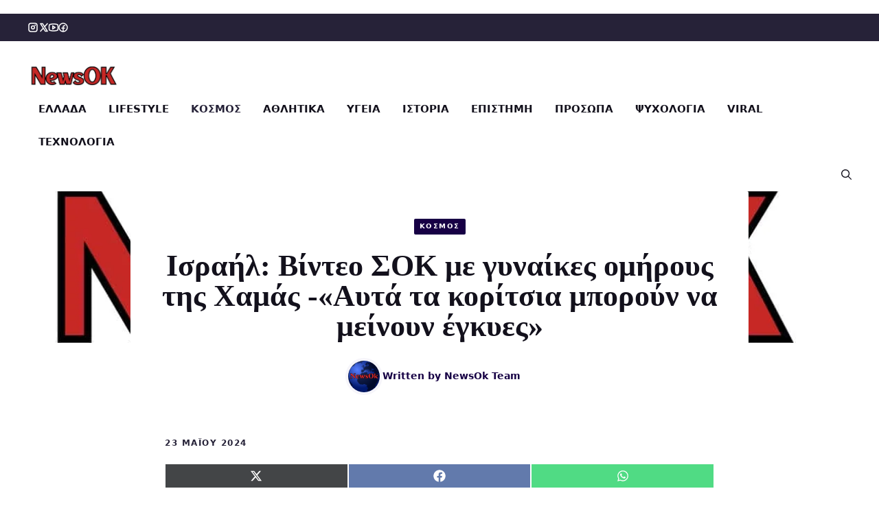

--- FILE ---
content_type: text/html; charset=UTF-8
request_url: https://newsok.gr/%CE%B9%CF%83%CF%81%CE%B1%CE%AE%CE%BB-%CE%B2%CE%AF%CE%BD%CF%84%CE%B5%CE%BF-%CF%83%CE%BF%CE%BA-%CE%BC%CE%B5-%CE%B3%CF%85%CE%BD%CE%B1%CE%AF%CE%BA%CE%B5%CF%82-%CE%BF%CE%BC%CE%AE%CF%81%CE%BF%CF%85%CF%82/
body_size: 31210
content:
<!DOCTYPE html><html dir="ltr" lang="el" prefix="og: https://ogp.me/ns#"><head><meta charset="UTF-8"><title>Ισραήλ: Βίντεο ΣΟΚ με γυναίκες ομήρους της Χαμάς -«Αυτά τα κορίτσια μπορούν να μείνουν έγκυες» - NewsOk</title><meta name="description" content="Ισραηλινοί δημοσίευσαν πλάνα που δείχνει τη σύλληψη πέντε Ισραηλινών γυναικών στρατιωτών από Παλαιστίνιους μαχητές κατά τη διάρκεια της επίθεσης της Χαμάς στις 7 Οκτωβρίου στη βάση Nahal Oz στο νότιο Ισραήλ. Η απελευθέρωση ακολούθησε την άδεια που χορηγήθηκε από τις οικογένειες των στρατιωτών. Το βίντεο έρχεται εν μέσω της απόφασης της Ισπανίας, της Νορβηγίας και" /><meta name="robots" content="max-image-preview:large" /><meta name="author" content="NewsOk Team"/><meta name="google-site-verification" content="kFfyAQ0kNy3wA79g5xF85MlySk08uEdP9NGiaHGiLWY" /><link rel="canonical" href="https://newsok.gr/%ce%b9%cf%83%cf%81%ce%b1%ce%ae%ce%bb-%ce%b2%ce%af%ce%bd%cf%84%ce%b5%ce%bf-%cf%83%ce%bf%ce%ba-%ce%bc%ce%b5-%ce%b3%cf%85%ce%bd%ce%b1%ce%af%ce%ba%ce%b5%cf%82-%ce%bf%ce%bc%ce%ae%cf%81%ce%bf%cf%85%cf%82/" /><meta name="generator" content="All in One SEO Pro (AIOSEO) 4.9.3" /><meta property="og:locale" content="el_GR" /><meta property="og:site_name" content="NewsOk - Νέα από την Ελλάδα και τον Κόσμο – Ιστορικά Βίντεο" /><meta property="og:type" content="article" /><meta property="og:title" content="Ισραήλ: Βίντεο ΣΟΚ με γυναίκες ομήρους της Χαμάς -«Αυτά τα κορίτσια μπορούν να μείνουν έγκυες» - NewsOk" /><meta property="og:description" content="Ισραηλινοί δημοσίευσαν πλάνα που δείχνει τη σύλληψη πέντε Ισραηλινών γυναικών στρατιωτών από Παλαιστίνιους μαχητές κατά τη διάρκεια της επίθεσης της Χαμάς στις 7 Οκτωβρίου στη βάση Nahal Oz στο νότιο Ισραήλ. Η απελευθέρωση ακολούθησε την άδεια που χορηγήθηκε από τις οικογένειες των στρατιωτών. Το βίντεο έρχεται εν μέσω της απόφασης της Ισπανίας, της Νορβηγίας και" /><meta property="og:url" content="https://newsok.gr/%ce%b9%cf%83%cf%81%ce%b1%ce%ae%ce%bb-%ce%b2%ce%af%ce%bd%cf%84%ce%b5%ce%bf-%cf%83%ce%bf%ce%ba-%ce%bc%ce%b5-%ce%b3%cf%85%ce%bd%ce%b1%ce%af%ce%ba%ce%b5%cf%82-%ce%bf%ce%bc%ce%ae%cf%81%ce%bf%cf%85%cf%82/" /><meta property="og:image" content="https://newsok.gr/wp-content/uploads/2025/06/logo-newsok-grjpg-.jpg" /><meta property="og:image:secure_url" content="https://newsok.gr/wp-content/uploads/2025/06/logo-newsok-grjpg-.jpg" /><meta property="og:image:width" content="1200" /><meta property="og:image:height" content="1200" /><meta property="article:published_time" content="2024-05-23T12:22:36+00:00" /><meta property="article:modified_time" content="2024-05-23T12:22:38+00:00" /><meta property="article:publisher" content="https://www.facebook.com/newsok.gr/" /><meta property="article:author" content="https://www.facebook.com/newsok.gr?locale=el_GR" /><meta name="twitter:card" content="summary_large_image" /><meta name="twitter:site" content="@newsOkgr" /><meta name="twitter:title" content="Ισραήλ: Βίντεο ΣΟΚ με γυναίκες ομήρους της Χαμάς -«Αυτά τα κορίτσια μπορούν να μείνουν έγκυες» - NewsOk" /><meta name="twitter:description" content="Ισραηλινοί δημοσίευσαν πλάνα που δείχνει τη σύλληψη πέντε Ισραηλινών γυναικών στρατιωτών από Παλαιστίνιους μαχητές κατά τη διάρκεια της επίθεσης της Χαμάς στις 7 Οκτωβρίου στη βάση Nahal Oz στο νότιο Ισραήλ. Η απελευθέρωση ακολούθησε την άδεια που χορηγήθηκε από τις οικογένειες των στρατιωτών. Το βίντεο έρχεται εν μέσω της απόφασης της Ισπανίας, της Νορβηγίας και" /><meta name="twitter:image" content="https://newsok.gr/wp-content/uploads/2025/06/logo-newsok-grjpg-.jpg" />
<script data-wpmeteor-nooptimize="true" data-cfasync="false" data-no-optimize="1" data-no-defer>var _wpmeteor={"gdpr":true,"rdelay":0,"preload":true,"elementor-animations":true,"elementor-pp":true,"v":"3.4.16","rest_url":"https:\/\/newsok.gr\/wp-json\/"};(()=>{try{new MutationObserver(function(){}),new Promise(function(){}),Object.assign({},{}),document.fonts.ready.then(function(){})}catch{s="wpmeteordisable=1",i=document.location.href,i.match(/[?&]wpmeteordisable/)||(o="",i.indexOf("?")==-1?i.indexOf("#")==-1?o=i+"?"+s:o=i.replace("#","?"+s+"#"):i.indexOf("#")==-1?o=i+"&"+s:o=i.replace("#","&"+s+"#"),document.location.href=o)}var s,i,o;})();</script><script data-wpmeteor-nooptimize="true" data-cfasync="false" data-no-optimize="1" data-no-defer>(()=>{var v="addEventListener",ue="removeEventListener",p="getAttribute",L="setAttribute",pe="removeAttribute",N="hasAttribute",St="querySelector",F=St+"All",U="appendChild",Q="removeChild",fe="createElement",T="tagName",Ae="getOwnPropertyDescriptor",y="prototype",W="__lookupGetter__",Ee="__lookupSetter__",m="DOMContentLoaded",f="load",B="pageshow",me="error";var d=window,c=document,Te=c.documentElement;var $=console.error;var Ke=!0,X=class{constructor(){this.known=[]}init(){let t,n,s=(r,a)=>{if(Ke&&r&&r.fn&&!r.__wpmeteor){let o=function(i){return i===r?this:(c[v](m,l=>{i.call(c,r,l,"jQueryMock")}),this)};this.known.push([r,r.fn.ready,r.fn.init?.prototype?.ready]),r.fn.ready=o,r.fn.init?.prototype?.ready&&(r.fn.init.prototype.ready=o),r.__wpmeteor=!0}return r};window.jQuery||window.$,Object.defineProperty(window,"jQuery",{get(){return t},set(r){t=s(r,"jQuery")},configurable:!0}),Object.defineProperty(window,"$",{get(){return n},set(r){n=s(r,"$")},configurable:!0})}unmock(){this.known.forEach(([t,n,s])=>{t.fn.ready=n,t.fn.init?.prototype?.ready&&s&&(t.fn.init.prototype.ready=s)}),Ke=!1}};var ge="fpo:first-interaction",he="fpo:replay-captured-events";var Je="fpo:element-loaded",Se="fpo:images-loaded",M="fpo:the-end";var Z="click",V=window,Qe=V.addEventListener.bind(V),Xe=V.removeEventListener.bind(V),Ge="removeAttribute",ve="getAttribute",Gt="setAttribute",Ne=["touchstart","touchmove","touchend","touchcancel","keydown","wheel"],Ze=["mouseover","mouseout",Z],Nt=["touchstart","touchend","touchcancel","mouseover","mouseout",Z],R="data-wpmeteor-";var Ue="dispatchEvent",je=e=>{let t=new MouseEvent(Z,{view:e.view,bubbles:!0,cancelable:!0});return Object.defineProperty(t,"target",{writable:!1,value:e.target}),t},Be=class{static capture(){let t=!1,[,n,s]=`${window.Promise}`.split(/[\s[(){]+/s);if(V["__"+s+n])return;let r=[],a=o=>{if(o.target&&Ue in o.target){if(!o.isTrusted)return;if(o.cancelable&&!Ne.includes(o.type))try{o.preventDefault()}catch{}o.stopImmediatePropagation(),o.type===Z?r.push(je(o)):Nt.includes(o.type)&&r.push(o),o.target[Gt](R+o.type,!0),t||(t=!0,V[Ue](new CustomEvent(ge)))}};V.addEventListener(he,()=>{Ze.forEach(l=>Xe(l,a,{passive:!1,capture:!0})),Ne.forEach(l=>Xe(l,a,{passive:!0,capture:!0}));let o;for(;o=r.shift();){var i=o.target;i[ve](R+"touchstart")&&i[ve](R+"touchend")&&!i[ve](R+Z)?(i[ve](R+"touchmove")||r.push(je(o)),i[Ge](R+"touchstart"),i[Ge](R+"touchend")):i[Ge](R+o.type),i[Ue](o)}}),Ze.forEach(o=>Qe(o,a,{passive:!1,capture:!0})),Ne.forEach(o=>Qe(o,a,{passive:!0,capture:!0}))}};var et=Be;var j=class{constructor(){this.l=[]}emit(t,n=null){this.l[t]&&this.l[t].forEach(s=>s(n))}on(t,n){this.l[t]||=[],this.l[t].push(n)}off(t,n){this.l[t]=(this.l[t]||[]).filter(s=>s!==n)}};var D=new j;var ye=c[fe]("span");ye[L]("id","elementor-device-mode");ye[L]("class","elementor-screen-only");var Ut=!1,tt=()=>(Ut||c.body[U](ye),getComputedStyle(ye,":after").content.replace(/"/g,""));var rt=e=>e[p]("class")||"",nt=(e,t)=>e[L]("class",t),st=()=>{d[v](f,function(){let e=tt(),t=Math.max(Te.clientWidth||0,d.innerWidth||0),n=Math.max(Te.clientHeight||0,d.innerHeight||0),s=["_animation_"+e,"animation_"+e,"_animation","_animation","animation"];Array.from(c[F](".elementor-invisible")).forEach(r=>{let a=r.getBoundingClientRect();if(a.top+d.scrollY<=n&&a.left+d.scrollX<t)try{let i=JSON.parse(r[p]("data-settings"));if(i.trigger_source)return;let l=i._animation_delay||i.animation_delay||0,u,E;for(var o=0;o<s.length;o++)if(i[s[o]]){E=s[o],u=i[E];break}if(u){let q=rt(r),J=u==="none"?q:q+" animated "+u,At=setTimeout(()=>{nt(r,J.replace(/\belementor-invisible\b/,"")),s.forEach(Tt=>delete i[Tt]),r[L]("data-settings",JSON.stringify(i))},l);D.on("fi",()=>{clearTimeout(At),nt(r,rt(r).replace(new RegExp("\b"+u+"\b"),""))})}}catch(i){console.error(i)}})})};var ot="data-in-mega_smartmenus",it=()=>{let e=c[fe]("div");e.innerHTML='<span class="sub-arrow --wp-meteor"><i class="fa" aria-hidden="true"></i></span>';let t=e.firstChild,n=s=>{let r=[];for(;s=s.previousElementSibling;)r.push(s);return r};c[v](m,function(){Array.from(c[F](".pp-advanced-menu ul")).forEach(s=>{if(s[p](ot))return;(s[p]("class")||"").match(/\bmega-menu\b/)&&s[F]("ul").forEach(o=>{o[L](ot,!0)});let r=n(s),a=r.filter(o=>o).filter(o=>o[T]==="A").pop();if(a||(a=r.map(o=>Array.from(o[F]("a"))).filter(o=>o).flat().pop()),a){let o=t.cloneNode(!0);a[U](o),new MutationObserver(l=>{l.forEach(({addedNodes:u})=>{u.forEach(E=>{if(E.nodeType===1&&E[T]==="SPAN")try{a[Q](o)}catch{}})})}).observe(a,{childList:!0})}})})};var w="readystatechange",A="message";var Y="SCRIPT",g="data-wpmeteor-",b=Object.defineProperty,Ve=Object.defineProperties,P="javascript/blocked",Pe=/^\s*(application|text)\/javascript|module\s*$/i,mt="requestAnimationFrame",gt="requestIdleCallback",ie="setTimeout",Ie="__dynamic",I=d.constructor.name+"::",ce=c.constructor.name+"::",ht=function(e,t){t=t||d;for(var n=0;n<this.length;n++)e.call(t,this[n],n,this)};"NodeList"in d&&!NodeList[y].forEach&&(NodeList[y].forEach=ht);"HTMLCollection"in d&&!HTMLCollection[y].forEach&&(HTMLCollection[y].forEach=ht);_wpmeteor["elementor-animations"]&&st(),_wpmeteor["elementor-pp"]&&it();var _e=[],Le=[],ee=[],se=!1,k=[],h={},He=!1,Bt=0,H=c.visibilityState==="visible"?d[mt]:d[ie],vt=d[gt]||H;c[v]("visibilitychange",()=>{H=c.visibilityState==="visible"?d[mt]:d[ie],vt=d[gt]||H});var C=d[ie],De,z=["src","type"],x=Object,te="definePropert";x[te+"y"]=(e,t,n)=>{if(e===d&&["jQuery","onload"].indexOf(t)>=0||(e===c||e===c.body)&&["readyState","write","writeln","on"+w].indexOf(t)>=0)return["on"+w,"on"+f].indexOf(t)&&n.set&&(h["on"+w]=h["on"+w]||[],h["on"+w].push(n.set)),e;if(e instanceof HTMLScriptElement&&z.indexOf(t)>=0){if(!e[t+"__def"]){let s=x[Ae](e,t);b(e,t,{set(r){return e[t+"__set"]?e[t+"__set"].call(e,r):s.set.call(e,r)},get(){return e[t+"__get"]?e[t+"__get"].call(e):s.get.call(e)}}),e[t+"__def"]=!0}return n.get&&(e[t+"__get"]=n.get),n.set&&(e[t+"__set"]=n.set),e}return b(e,t,n)};x[te+"ies"]=(e,t)=>{for(let n in t)x[te+"y"](e,n,t[n]);for(let n of x.getOwnPropertySymbols(t))x[te+"y"](e,n,t[n]);return e};var qe=EventTarget[y][v],yt=EventTarget[y][ue],ae=qe.bind(c),Ct=yt.bind(c),G=qe.bind(d),_t=yt.bind(d),Lt=Document[y].createElement,le=Lt.bind(c),de=c.__proto__[W]("readyState").bind(c),ct="loading";b(c,"readyState",{get(){return ct},set(e){return ct=e}});var at=e=>k.filter(([t,,n],s)=>{if(!(e.indexOf(t.type)<0)){n||(n=t.target);try{let r=n.constructor.name+"::"+t.type;for(let a=0;a<h[r].length;a++)if(h[r][a]){let o=r+"::"+s+"::"+a;if(!xe[o])return!0}}catch{}}}).length,oe,xe={},K=e=>{k.forEach(([t,n,s],r)=>{if(!(e.indexOf(t.type)<0)){s||(s=t.target);try{let a=s.constructor.name+"::"+t.type;if((h[a]||[]).length)for(let o=0;o<h[a].length;o++){let i=h[a][o];if(i){let l=a+"::"+r+"::"+o;if(!xe[l]){xe[l]=!0,c.readyState=n,oe=a;try{Bt++,!i[y]||i[y].constructor===i?i.bind(s)(t):i(t)}catch(u){$(u,i)}oe=null}}}}catch(a){$(a)}}})};ae(m,e=>{k.push([new e.constructor(m,e),de(),c])});ae(w,e=>{k.push([new e.constructor(w,e),de(),c])});G(m,e=>{k.push([new e.constructor(m,e),de(),d])});G(f,e=>{He=!0,k.push([new e.constructor(f,e),de(),d]),O||K([m,w,A,f,B])});G(B,e=>{k.push([new e.constructor(B,e),de(),d]),O||K([m,w,A,f,B])});var wt=e=>{k.push([e,c.readyState,d])},Ot=d[W]("onmessage"),Rt=d[Ee]("onmessage"),Pt=()=>{_t(A,wt),(h[I+"message"]||[]).forEach(e=>{G(A,e)}),b(d,"onmessage",{get:Ot,set:Rt})};G(A,wt);var Dt=new X;Dt.init();var Fe=()=>{!O&&!se&&(O=!0,c.readyState="loading",H($e),H(S)),He||G(f,()=>{Fe()})};G(ge,()=>{Fe()});D.on(Se,()=>{Fe()});_wpmeteor.rdelay>=0&&et.capture();var re=[-1],Ce=e=>{re=re.filter(t=>t!==e.target),re.length||C(D.emit.bind(D,M))};var O=!1,S=()=>{let e=_e.shift();if(e)e[p](g+"src")?e[N]("async")||e[Ie]?(e.isConnected&&(re.push(e),setTimeout(Ce,1e3,{target:e})),Oe(e,Ce),C(S)):Oe(e,C.bind(null,S)):(e.origtype==P&&Oe(e),C(S));else if(Le.length)_e.push(...Le),Le.length=0,C(S);else if(at([m,w,A]))K([m,w,A]),C(S);else if(He)if(at([f,B,A]))K([f,B,A]),C(S);else if(re.length>1)vt(S);else if(ee.length)_e.push(...ee),ee.length=0,C(S);else{if(d.RocketLazyLoadScripts)try{RocketLazyLoadScripts.run()}catch(t){$(t)}c.readyState="complete",Pt(),Dt.unmock(),O=!1,se=!0,d[ie](()=>Ce({target:-1}))}else O=!1},xt=e=>{let t=le(Y),n=e.attributes;for(var s=n.length-1;s>=0;s--)n[s].name.startsWith(g)||t[L](n[s].name,n[s].value);let r=e[p](g+"type");r?t.type=r:t.type="text/javascript",(e.textContent||"").match(/^\s*class RocketLazyLoadScripts/)?t.textContent=e.textContent.replace(/^\s*class\s*RocketLazyLoadScripts/,"window.RocketLazyLoadScripts=class").replace("RocketLazyLoadScripts.run();",""):t.textContent=e.textContent;for(let a of["onload","onerror","onreadystatechange"])e[a]&&(t[a]=e[a]);return t},Oe=(e,t)=>{let n=e[p](g+"src");if(n){let s=qe.bind(e);e.isConnected&&t&&(s(f,t),s(me,t)),e.origtype=e[p](g+"type")||"text/javascript",e.origsrc=n,(!e.isConnected||e[N]("nomodule")||e.type&&!Pe.test(e.type))&&t&&t(new Event(f,{target:e}))}else e.origtype===P?(e.origtype=e[p](g+"type")||"text/javascript",e[pe]("integrity"),e.textContent=e.textContent+`
`):t&&t(new Event(f,{target:e}))},We=(e,t)=>{let n=(h[e]||[]).indexOf(t);if(n>=0)return h[e][n]=void 0,!0},lt=(e,t,...n)=>{if("HTMLDocument::"+m==oe&&e===m&&!t.toString().match(/jQueryMock/)){D.on(M,c[v].bind(c,e,t,...n));return}if(t&&(e===m||e===w)){let s=ce+e;h[s]=h[s]||[],h[s].push(t),se&&K([e]);return}return ae(e,t,...n)},dt=(e,t,...n)=>{if(e===m){let s=ce+e;We(s,t)}return Ct(e,t,...n)};Ve(c,{[v]:{get(){return lt},set(){return lt}},[ue]:{get(){return dt},set(){return dt}}});var ne=c.createDocumentFragment(),$e=()=>{ne.hasChildNodes()&&(c.head[U](ne),ne=c.createDocumentFragment())},ut={},we=e=>{if(e)try{let t=new URL(e,c.location.href),n=t.origin;if(n&&!ut[n]&&c.location.host!==t.host){let s=le("link");s.rel="preconnect",s.href=n,ne[U](s),ut[n]=!0,O&&H($e)}}catch{}},be={},kt=(e,t,n,s)=>{let r=le("link");r.rel=t?"modulepre"+f:"pre"+f,r.as="script",n&&r[L]("crossorigin",n),s&&r[L]("integrity",s);try{e=new URL(e,c.location.href).href}catch{}r.href=e,ne[U](r),be[e]=!0,O&&H($e)},ke=function(...e){let t=le(...e);if(!e||e[0].toUpperCase()!==Y||!O)return t;let n=t[L].bind(t),s=t[p].bind(t),r=t[pe].bind(t),a=t[N].bind(t),o=t[W]("attributes").bind(t);return z.forEach(i=>{let l=t[W](i).bind(t),u=t[Ee](i).bind(t);x[te+"y"](t,i,{set(E){return i==="type"&&E&&!Pe.test(E)?n(i,E):((i==="src"&&E||i==="type"&&E&&t.origsrc)&&n("type",P),E?n(g+i,E):r(g+i))},get(){let E=t[p](g+i);if(i==="src")try{return new URL(E,c.location.href).href}catch{}return E}}),b(t,"orig"+i,{set(E){return u(E)},get(){return l()}})}),t[L]=function(i,l){if(z.includes(i))return i==="type"&&l&&!Pe.test(l)?n(i,l):((i==="src"&&l||i==="type"&&l&&t.origsrc)&&n("type",P),l?n(g+i,l):r(g+i));n(i,l)},t[p]=function(i){let l=z.indexOf(i)>=0?s(g+i):s(i);if(i==="src")try{return new URL(l,c.location.href).href}catch{}return l},t[N]=function(i){return z.indexOf(i)>=0?a(g+i):a(i)},b(t,"attributes",{get(){return[...o()].filter(l=>l.name!=="type").map(l=>({name:l.name.match(new RegExp(g))?l.name.replace(g,""):l.name,value:l.value}))}}),t[Ie]=!0,t};Object.defineProperty(Document[y],"createElement",{set(e){e!==ke&&(De=e)},get(){return De||ke}});var Re=new Set,ze=new MutationObserver(e=>{e.forEach(({removedNodes:t,addedNodes:n,target:s})=>{t.forEach(r=>{r.nodeType===1&&Y===r[T]&&"origtype"in r&&Re.delete(r)}),n.forEach(r=>{if(r.nodeType===1)if(Y===r[T]){if("origtype"in r){if(r.origtype!==P)return}else if(r[p]("type")!==P)return;"origtype"in r||z.forEach(o=>{let i=r[W](o).bind(r),l=r[Ee](o).bind(r);b(r,"orig"+o,{set(u){return l(u)},get(){return i()}})});let a=r[p](g+"src");if(Re.has(r)&&$("Inserted twice",r),r.parentNode){Re.add(r);let o=r[p](g+"type");(a||"").match(/\/gtm.js\?/)||r[N]("async")||r[Ie]?(ee.push(r),we(a)):r[N]("defer")||o==="module"?(Le.push(r),we(a)):(a&&!r[N]("nomodule")&&!be[a]&&kt(a,o==="module",r[N]("crossorigin")&&r[p]("crossorigin"),r[p]("integrity")),_e.push(r))}else r[v](f,o=>o.target.parentNode[Q](o.target)),r[v](me,o=>o.target.parentNode[Q](o.target)),s[U](r)}else r[T]==="LINK"&&r[p]("as")==="script"&&(be[r[p]("href")]=!0)})})}),bt={childList:!0,subtree:!0};ze.observe(c.documentElement,bt);var Mt=HTMLElement[y].attachShadow;HTMLElement[y].attachShadow=function(e){let t=Mt.call(this,e);return e.mode==="open"&&ze.observe(t,bt),t};(()=>{let e=x[Ae](HTMLIFrameElement[y],"src");b(HTMLIFrameElement[y],"src",{get(){return this.dataset.fpoSrc?this.dataset.fpoSrc:e.get.call(this)},set(t){delete this.dataset.fpoSrc,e.set.call(this,t)}})})();D.on(M,()=>{(!De||De===ke)&&(Document[y].createElement=Lt,ze.disconnect()),dispatchEvent(new CustomEvent(he)),dispatchEvent(new CustomEvent(M))});var Me=e=>{let t,n;!c.currentScript||!c.currentScript.parentNode?(t=c.body,n=t.lastChild):(n=c.currentScript,t=n.parentNode);try{let s=le("div");s.innerHTML=e,Array.from(s.childNodes).forEach(r=>{r.nodeName===Y?t.insertBefore(xt(r),n):t.insertBefore(r,n)})}catch(s){$(s)}},pt=e=>Me(e+`
`);Ve(c,{write:{get(){return Me},set(e){return Me=e}},writeln:{get(){return pt},set(e){return pt=e}}});var ft=(e,t,...n)=>{if(I+m==oe&&e===m&&!t.toString().match(/jQueryMock/)){D.on(M,d[v].bind(d,e,t,...n));return}if(I+f==oe&&e===f){D.on(M,d[v].bind(d,e,t,...n));return}if(t&&(e===f||e===B||e===m||e===A&&!se)){let s=e===m?ce+e:I+e;h[s]=h[s]||[],h[s].push(t),se&&K([e]);return}return G(e,t,...n)},Et=(e,t,...n)=>{if(e===f||e===m||e===B){let s=e===m?ce+e:I+e;We(s,t)}return _t(e,t,...n)};Ve(d,{[v]:{get(){return ft},set(){return ft}},[ue]:{get(){return Et},set(){return Et}}});var Ye=e=>{let t;return{get(){return t},set(n){return t&&We(e,n),h[e]=h[e]||[],h[e].push(n),t=n}}};G(Je,e=>{let{target:t,event:n}=e.detail,s=t===d?c.body:t,r=s[p](g+"on"+n.type);s[pe](g+"on"+n.type);try{let a=new Function("event",r);t===d?d[v](f,a.bind(t,n)):a.call(t,n)}catch(a){console.err(a)}});{let e=Ye(I+f);b(d,"onload",e),ae(m,()=>{b(c.body,"onload",e)})}b(c,"onreadystatechange",Ye(ce+w));b(d,"onmessage",Ye(I+A));(()=>{let e=d.innerHeight,t=d.innerWidth,n=r=>{let o={"4g":1250,"3g":2500,"2g":2500}[(navigator.connection||{}).effectiveType]||0,i=r.getBoundingClientRect(),l={top:-1*e-o,left:-1*t-o,bottom:e+o,right:t+o};return!(i.left>=l.right||i.right<=l.left||i.top>=l.bottom||i.bottom<=l.top)},s=(r=!0)=>{let a=1,o=-1,i={},l=()=>{o++,--a||d[ie](D.emit.bind(D,Se),_wpmeteor.rdelay)};Array.from(c.getElementsByTagName("*")).forEach(u=>{let E,q,J;if(u[T]==="IMG"){let _=u.currentSrc||u.src;_&&!i[_]&&!_.match(/^data:/i)&&((u.loading||"").toLowerCase()!=="lazy"||n(u))&&(E=_)}else if(u[T]===Y)we(u[p](g+"src"));else if(u[T]==="LINK"&&u[p]("as")==="script"&&["pre"+f,"modulepre"+f].indexOf(u[p]("rel"))>=0)be[u[p]("href")]=!0;else if((q=d.getComputedStyle(u))&&(J=(q.backgroundImage||"").match(/^url\s*\((.*?)\)/i))&&(J||[]).length){let _=J[0].slice(4,-1).replace(/"/g,"");!i[_]&&!_.match(/^data:/i)&&(E=_)}if(E){i[E]=!0;let _=new Image;r&&(a++,_[v](f,l),_[v](me,l)),_.src=E}}),c.fonts.ready.then(()=>{l()})};_wpmeteor.rdelay===0?ae(m,s):G(f,s)})();})();
//1.0.42</script><script type="application/ld+json" class="aioseo-schema">{"@context":"https:\/\/schema.org","@graph":[{"@type":"BreadcrumbList","@id":"https:\/\/newsok.gr\/%ce%b9%cf%83%cf%81%ce%b1%ce%ae%ce%bb-%ce%b2%ce%af%ce%bd%cf%84%ce%b5%ce%bf-%cf%83%ce%bf%ce%ba-%ce%bc%ce%b5-%ce%b3%cf%85%ce%bd%ce%b1%ce%af%ce%ba%ce%b5%cf%82-%ce%bf%ce%bc%ce%ae%cf%81%ce%bf%cf%85%cf%82\/#breadcrumblist","itemListElement":[{"@type":"ListItem","@id":"https:\/\/newsok.gr#listItem","position":1,"name":"Home","item":"https:\/\/newsok.gr","nextItem":{"@type":"ListItem","@id":"https:\/\/newsok.gr\/category\/%ce%ba%ce%bf%cf%83%ce%bc%ce%bf%cf%83\/#listItem","name":"\u039a\u039f\u03a3\u039c\u039f\u03a3"}},{"@type":"ListItem","@id":"https:\/\/newsok.gr\/category\/%ce%ba%ce%bf%cf%83%ce%bc%ce%bf%cf%83\/#listItem","position":2,"name":"\u039a\u039f\u03a3\u039c\u039f\u03a3","item":"https:\/\/newsok.gr\/category\/%ce%ba%ce%bf%cf%83%ce%bc%ce%bf%cf%83\/","nextItem":{"@type":"ListItem","@id":"https:\/\/newsok.gr\/%ce%b9%cf%83%cf%81%ce%b1%ce%ae%ce%bb-%ce%b2%ce%af%ce%bd%cf%84%ce%b5%ce%bf-%cf%83%ce%bf%ce%ba-%ce%bc%ce%b5-%ce%b3%cf%85%ce%bd%ce%b1%ce%af%ce%ba%ce%b5%cf%82-%ce%bf%ce%bc%ce%ae%cf%81%ce%bf%cf%85%cf%82\/#listItem","name":"\u0399\u03c3\u03c1\u03b1\u03ae\u03bb: \u0392\u03af\u03bd\u03c4\u03b5\u03bf \u03a3\u039f\u039a \u03bc\u03b5 \u03b3\u03c5\u03bd\u03b1\u03af\u03ba\u03b5\u03c2 \u03bf\u03bc\u03ae\u03c1\u03bf\u03c5\u03c2 \u03c4\u03b7\u03c2 \u03a7\u03b1\u03bc\u03ac\u03c2 -\u00ab\u0391\u03c5\u03c4\u03ac \u03c4\u03b1 \u03ba\u03bf\u03c1\u03af\u03c4\u03c3\u03b9\u03b1 \u03bc\u03c0\u03bf\u03c1\u03bf\u03cd\u03bd \u03bd\u03b1 \u03bc\u03b5\u03af\u03bd\u03bf\u03c5\u03bd \u03ad\u03b3\u03ba\u03c5\u03b5\u03c2\u00bb"},"previousItem":{"@type":"ListItem","@id":"https:\/\/newsok.gr#listItem","name":"Home"}},{"@type":"ListItem","@id":"https:\/\/newsok.gr\/%ce%b9%cf%83%cf%81%ce%b1%ce%ae%ce%bb-%ce%b2%ce%af%ce%bd%cf%84%ce%b5%ce%bf-%cf%83%ce%bf%ce%ba-%ce%bc%ce%b5-%ce%b3%cf%85%ce%bd%ce%b1%ce%af%ce%ba%ce%b5%cf%82-%ce%bf%ce%bc%ce%ae%cf%81%ce%bf%cf%85%cf%82\/#listItem","position":3,"name":"\u0399\u03c3\u03c1\u03b1\u03ae\u03bb: \u0392\u03af\u03bd\u03c4\u03b5\u03bf \u03a3\u039f\u039a \u03bc\u03b5 \u03b3\u03c5\u03bd\u03b1\u03af\u03ba\u03b5\u03c2 \u03bf\u03bc\u03ae\u03c1\u03bf\u03c5\u03c2 \u03c4\u03b7\u03c2 \u03a7\u03b1\u03bc\u03ac\u03c2 -\u00ab\u0391\u03c5\u03c4\u03ac \u03c4\u03b1 \u03ba\u03bf\u03c1\u03af\u03c4\u03c3\u03b9\u03b1 \u03bc\u03c0\u03bf\u03c1\u03bf\u03cd\u03bd \u03bd\u03b1 \u03bc\u03b5\u03af\u03bd\u03bf\u03c5\u03bd \u03ad\u03b3\u03ba\u03c5\u03b5\u03c2\u00bb","previousItem":{"@type":"ListItem","@id":"https:\/\/newsok.gr\/category\/%ce%ba%ce%bf%cf%83%ce%bc%ce%bf%cf%83\/#listItem","name":"\u039a\u039f\u03a3\u039c\u039f\u03a3"}}]},{"@type":"NewsArticle","@id":"https:\/\/newsok.gr\/%ce%b9%cf%83%cf%81%ce%b1%ce%ae%ce%bb-%ce%b2%ce%af%ce%bd%cf%84%ce%b5%ce%bf-%cf%83%ce%bf%ce%ba-%ce%bc%ce%b5-%ce%b3%cf%85%ce%bd%ce%b1%ce%af%ce%ba%ce%b5%cf%82-%ce%bf%ce%bc%ce%ae%cf%81%ce%bf%cf%85%cf%82\/#newsarticle","name":"\u0399\u03c3\u03c1\u03b1\u03ae\u03bb: \u0392\u03af\u03bd\u03c4\u03b5\u03bf \u03a3\u039f\u039a \u03bc\u03b5 \u03b3\u03c5\u03bd\u03b1\u03af\u03ba\u03b5\u03c2 \u03bf\u03bc\u03ae\u03c1\u03bf\u03c5\u03c2 \u03c4\u03b7\u03c2 \u03a7\u03b1\u03bc\u03ac\u03c2 -\u00ab\u0391\u03c5\u03c4\u03ac \u03c4\u03b1 \u03ba\u03bf\u03c1\u03af\u03c4\u03c3\u03b9\u03b1 \u03bc\u03c0\u03bf\u03c1\u03bf\u03cd\u03bd \u03bd\u03b1 \u03bc\u03b5\u03af\u03bd\u03bf\u03c5\u03bd \u03ad\u03b3\u03ba\u03c5\u03b5\u03c2\u00bb - NewsOk","headline":"\u0399\u03c3\u03c1\u03b1\u03ae\u03bb: \u0392\u03af\u03bd\u03c4\u03b5\u03bf \u03a3\u039f\u039a \u03bc\u03b5 \u03b3\u03c5\u03bd\u03b1\u03af\u03ba\u03b5\u03c2 \u03bf\u03bc\u03ae\u03c1\u03bf\u03c5\u03c2 \u03c4\u03b7\u03c2 \u03a7\u03b1\u03bc\u03ac\u03c2 -\u00ab\u0391\u03c5\u03c4\u03ac \u03c4\u03b1 \u03ba\u03bf\u03c1\u03af\u03c4\u03c3\u03b9\u03b1 \u03bc\u03c0\u03bf\u03c1\u03bf\u03cd\u03bd \u03bd\u03b1 \u03bc\u03b5\u03af\u03bd\u03bf\u03c5\u03bd \u03ad\u03b3\u03ba\u03c5\u03b5\u03c2\u00bb","author":{"@id":"https:\/\/newsok.gr\/author\/billkaras\/#author"},"publisher":{"@id":"https:\/\/newsok.gr\/#organization"},"image":{"@type":"ImageObject","url":"https:\/\/newsok.gr\/wp-content\/uploads\/2025\/06\/logo-newsok-grjpg-.jpg","width":1200,"height":1200},"datePublished":"2024-05-23T15:22:36+03:00","dateModified":"2024-05-23T15:22:38+03:00","inLanguage":"el","mainEntityOfPage":{"@id":"https:\/\/newsok.gr\/%ce%b9%cf%83%cf%81%ce%b1%ce%ae%ce%bb-%ce%b2%ce%af%ce%bd%cf%84%ce%b5%ce%bf-%cf%83%ce%bf%ce%ba-%ce%bc%ce%b5-%ce%b3%cf%85%ce%bd%ce%b1%ce%af%ce%ba%ce%b5%cf%82-%ce%bf%ce%bc%ce%ae%cf%81%ce%bf%cf%85%cf%82\/#webpage"},"isPartOf":{"@id":"https:\/\/newsok.gr\/%ce%b9%cf%83%cf%81%ce%b1%ce%ae%ce%bb-%ce%b2%ce%af%ce%bd%cf%84%ce%b5%ce%bf-%cf%83%ce%bf%ce%ba-%ce%bc%ce%b5-%ce%b3%cf%85%ce%bd%ce%b1%ce%af%ce%ba%ce%b5%cf%82-%ce%bf%ce%bc%ce%ae%cf%81%ce%bf%cf%85%cf%82\/#webpage"},"articleSection":"\u039a\u039f\u03a3\u039c\u039f\u03a3","dateline":"Published on 23 \u039c\u03b1\u0390\u03bf\u03c5, 2024."},{"@type":"Organization","@id":"https:\/\/newsok.gr\/#organization","name":"NewsOk","description":"\u039d\u03ad\u03b1 \u03b1\u03c0\u03cc \u03c4\u03b7\u03bd \u0395\u03bb\u03bb\u03ac\u03b4\u03b1 \u03ba\u03b1\u03b9 \u03c4\u03bf\u03bd \u039a\u03cc\u03c3\u03bc\u03bf \u2013 \u0399\u03c3\u03c4\u03bf\u03c1\u03b9\u03ba\u03ac \u0392\u03af\u03bd\u03c4\u03b5\u03bf","url":"https:\/\/newsok.gr\/","logo":{"@type":"ImageObject","url":"https:\/\/newsok.gr\/wp-content\/uploads\/2024\/08\/cropped-favicon.png","@id":"https:\/\/newsok.gr\/%ce%b9%cf%83%cf%81%ce%b1%ce%ae%ce%bb-%ce%b2%ce%af%ce%bd%cf%84%ce%b5%ce%bf-%cf%83%ce%bf%ce%ba-%ce%bc%ce%b5-%ce%b3%cf%85%ce%bd%ce%b1%ce%af%ce%ba%ce%b5%cf%82-%ce%bf%ce%bc%ce%ae%cf%81%ce%bf%cf%85%cf%82\/#organizationLogo"},"image":{"@id":"https:\/\/newsok.gr\/%ce%b9%cf%83%cf%81%ce%b1%ce%ae%ce%bb-%ce%b2%ce%af%ce%bd%cf%84%ce%b5%ce%bf-%cf%83%ce%bf%ce%ba-%ce%bc%ce%b5-%ce%b3%cf%85%ce%bd%ce%b1%ce%af%ce%ba%ce%b5%cf%82-%ce%bf%ce%bc%ce%ae%cf%81%ce%bf%cf%85%cf%82\/#organizationLogo"},"sameAs":["https:\/\/www.facebook.com\/newsok.gr\/","https:\/\/www.instagram.com\/newsok.gr\/","https:\/\/www.tiktok.com\/@newsok.gr","https:\/\/youtube.com\/@newsok.greece?si=3cU9MlSqRLTaIz0P"]},{"@type":"Person","@id":"https:\/\/newsok.gr\/author\/billkaras\/#author","url":"https:\/\/newsok.gr\/author\/billkaras\/","name":"NewsOk Team","image":{"@type":"ImageObject","@id":"https:\/\/newsok.gr\/%ce%b9%cf%83%cf%81%ce%b1%ce%ae%ce%bb-%ce%b2%ce%af%ce%bd%cf%84%ce%b5%ce%bf-%cf%83%ce%bf%ce%ba-%ce%bc%ce%b5-%ce%b3%cf%85%ce%bd%ce%b1%ce%af%ce%ba%ce%b5%cf%82-%ce%bf%ce%bc%ce%ae%cf%81%ce%bf%cf%85%cf%82\/#authorImage","url":"https:\/\/secure.gravatar.com\/avatar\/5f4cd1e9a11f0ab1baab9291de681f0fdb99bf0569b43b37a7af6dfd47f7fcb6?s=96&d=mm&r=g","width":96,"height":96,"caption":"NewsOk Team"},"sameAs":["https:\/\/www.facebook.com\/newsok.gr?locale=el_GR","https:\/\/www.instagram.com\/newsok.gr\/","https:\/\/www.tiktok.com\/@newsok.gr","https:\/\/www.youtube.com\/@newsok.greece"]},{"@type":"WebPage","@id":"https:\/\/newsok.gr\/%ce%b9%cf%83%cf%81%ce%b1%ce%ae%ce%bb-%ce%b2%ce%af%ce%bd%cf%84%ce%b5%ce%bf-%cf%83%ce%bf%ce%ba-%ce%bc%ce%b5-%ce%b3%cf%85%ce%bd%ce%b1%ce%af%ce%ba%ce%b5%cf%82-%ce%bf%ce%bc%ce%ae%cf%81%ce%bf%cf%85%cf%82\/#webpage","url":"https:\/\/newsok.gr\/%ce%b9%cf%83%cf%81%ce%b1%ce%ae%ce%bb-%ce%b2%ce%af%ce%bd%cf%84%ce%b5%ce%bf-%cf%83%ce%bf%ce%ba-%ce%bc%ce%b5-%ce%b3%cf%85%ce%bd%ce%b1%ce%af%ce%ba%ce%b5%cf%82-%ce%bf%ce%bc%ce%ae%cf%81%ce%bf%cf%85%cf%82\/","name":"\u0399\u03c3\u03c1\u03b1\u03ae\u03bb: \u0392\u03af\u03bd\u03c4\u03b5\u03bf \u03a3\u039f\u039a \u03bc\u03b5 \u03b3\u03c5\u03bd\u03b1\u03af\u03ba\u03b5\u03c2 \u03bf\u03bc\u03ae\u03c1\u03bf\u03c5\u03c2 \u03c4\u03b7\u03c2 \u03a7\u03b1\u03bc\u03ac\u03c2 -\u00ab\u0391\u03c5\u03c4\u03ac \u03c4\u03b1 \u03ba\u03bf\u03c1\u03af\u03c4\u03c3\u03b9\u03b1 \u03bc\u03c0\u03bf\u03c1\u03bf\u03cd\u03bd \u03bd\u03b1 \u03bc\u03b5\u03af\u03bd\u03bf\u03c5\u03bd \u03ad\u03b3\u03ba\u03c5\u03b5\u03c2\u00bb - NewsOk","description":"\u0399\u03c3\u03c1\u03b1\u03b7\u03bb\u03b9\u03bd\u03bf\u03af \u03b4\u03b7\u03bc\u03bf\u03c3\u03af\u03b5\u03c5\u03c3\u03b1\u03bd \u03c0\u03bb\u03ac\u03bd\u03b1 \u03c0\u03bf\u03c5 \u03b4\u03b5\u03af\u03c7\u03bd\u03b5\u03b9 \u03c4\u03b7 \u03c3\u03cd\u03bb\u03bb\u03b7\u03c8\u03b7 \u03c0\u03ad\u03bd\u03c4\u03b5 \u0399\u03c3\u03c1\u03b1\u03b7\u03bb\u03b9\u03bd\u03ce\u03bd \u03b3\u03c5\u03bd\u03b1\u03b9\u03ba\u03ce\u03bd \u03c3\u03c4\u03c1\u03b1\u03c4\u03b9\u03c9\u03c4\u03ce\u03bd \u03b1\u03c0\u03cc \u03a0\u03b1\u03bb\u03b1\u03b9\u03c3\u03c4\u03af\u03bd\u03b9\u03bf\u03c5\u03c2 \u03bc\u03b1\u03c7\u03b7\u03c4\u03ad\u03c2 \u03ba\u03b1\u03c4\u03ac \u03c4\u03b7 \u03b4\u03b9\u03ac\u03c1\u03ba\u03b5\u03b9\u03b1 \u03c4\u03b7\u03c2 \u03b5\u03c0\u03af\u03b8\u03b5\u03c3\u03b7\u03c2 \u03c4\u03b7\u03c2 \u03a7\u03b1\u03bc\u03ac\u03c2 \u03c3\u03c4\u03b9\u03c2 7 \u039f\u03ba\u03c4\u03c9\u03b2\u03c1\u03af\u03bf\u03c5 \u03c3\u03c4\u03b7 \u03b2\u03ac\u03c3\u03b7 Nahal Oz \u03c3\u03c4\u03bf \u03bd\u03cc\u03c4\u03b9\u03bf \u0399\u03c3\u03c1\u03b1\u03ae\u03bb. \u0397 \u03b1\u03c0\u03b5\u03bb\u03b5\u03c5\u03b8\u03ad\u03c1\u03c9\u03c3\u03b7 \u03b1\u03ba\u03bf\u03bb\u03bf\u03cd\u03b8\u03b7\u03c3\u03b5 \u03c4\u03b7\u03bd \u03ac\u03b4\u03b5\u03b9\u03b1 \u03c0\u03bf\u03c5 \u03c7\u03bf\u03c1\u03b7\u03b3\u03ae\u03b8\u03b7\u03ba\u03b5 \u03b1\u03c0\u03cc \u03c4\u03b9\u03c2 \u03bf\u03b9\u03ba\u03bf\u03b3\u03ad\u03bd\u03b5\u03b9\u03b5\u03c2 \u03c4\u03c9\u03bd \u03c3\u03c4\u03c1\u03b1\u03c4\u03b9\u03c9\u03c4\u03ce\u03bd. \u03a4\u03bf \u03b2\u03af\u03bd\u03c4\u03b5\u03bf \u03ad\u03c1\u03c7\u03b5\u03c4\u03b1\u03b9 \u03b5\u03bd \u03bc\u03ad\u03c3\u03c9 \u03c4\u03b7\u03c2 \u03b1\u03c0\u03cc\u03c6\u03b1\u03c3\u03b7\u03c2 \u03c4\u03b7\u03c2 \u0399\u03c3\u03c0\u03b1\u03bd\u03af\u03b1\u03c2, \u03c4\u03b7\u03c2 \u039d\u03bf\u03c1\u03b2\u03b7\u03b3\u03af\u03b1\u03c2 \u03ba\u03b1\u03b9","inLanguage":"el","isPartOf":{"@id":"https:\/\/newsok.gr\/#website"},"breadcrumb":{"@id":"https:\/\/newsok.gr\/%ce%b9%cf%83%cf%81%ce%b1%ce%ae%ce%bb-%ce%b2%ce%af%ce%bd%cf%84%ce%b5%ce%bf-%cf%83%ce%bf%ce%ba-%ce%bc%ce%b5-%ce%b3%cf%85%ce%bd%ce%b1%ce%af%ce%ba%ce%b5%cf%82-%ce%bf%ce%bc%ce%ae%cf%81%ce%bf%cf%85%cf%82\/#breadcrumblist"},"author":{"@id":"https:\/\/newsok.gr\/author\/billkaras\/#author"},"creator":{"@id":"https:\/\/newsok.gr\/author\/billkaras\/#author"},"image":{"@type":"ImageObject","url":"https:\/\/newsok.gr\/wp-content\/uploads\/2025\/06\/logo-newsok-grjpg-.jpg","@id":"https:\/\/newsok.gr\/%ce%b9%cf%83%cf%81%ce%b1%ce%ae%ce%bb-%ce%b2%ce%af%ce%bd%cf%84%ce%b5%ce%bf-%cf%83%ce%bf%ce%ba-%ce%bc%ce%b5-%ce%b3%cf%85%ce%bd%ce%b1%ce%af%ce%ba%ce%b5%cf%82-%ce%bf%ce%bc%ce%ae%cf%81%ce%bf%cf%85%cf%82\/#mainImage","width":1200,"height":1200},"primaryImageOfPage":{"@id":"https:\/\/newsok.gr\/%ce%b9%cf%83%cf%81%ce%b1%ce%ae%ce%bb-%ce%b2%ce%af%ce%bd%cf%84%ce%b5%ce%bf-%cf%83%ce%bf%ce%ba-%ce%bc%ce%b5-%ce%b3%cf%85%ce%bd%ce%b1%ce%af%ce%ba%ce%b5%cf%82-%ce%bf%ce%bc%ce%ae%cf%81%ce%bf%cf%85%cf%82\/#mainImage"},"datePublished":"2024-05-23T15:22:36+03:00","dateModified":"2024-05-23T15:22:38+03:00"},{"@type":"WebSite","@id":"https:\/\/newsok.gr\/#website","url":"https:\/\/newsok.gr\/","name":"NewsOk","description":"\u039d\u03ad\u03b1 \u03b1\u03c0\u03cc \u03c4\u03b7\u03bd \u0395\u03bb\u03bb\u03ac\u03b4\u03b1 \u03ba\u03b1\u03b9 \u03c4\u03bf\u03bd \u039a\u03cc\u03c3\u03bc\u03bf \u2013 \u0399\u03c3\u03c4\u03bf\u03c1\u03b9\u03ba\u03ac \u0392\u03af\u03bd\u03c4\u03b5\u03bf","inLanguage":"el","publisher":{"@id":"https:\/\/newsok.gr\/#organization"}}]}</script> <meta name="viewport" content="width=device-width, initial-scale=1"><link rel='dns-prefetch' href='//fonts.googleapis.com' /><link rel='dns-prefetch' href='//fonts.gstatic.com' /><link rel='preconnect' href='https://fonts.googleapis.com' /><link rel='preconnect' href='https://fonts.gstatic.com' /><link rel="alternate" type="application/rss+xml" title="Ροή RSS &raquo; NewsOk" href="https://newsok.gr/feed/" /><link rel="alternate" title="oEmbed (JSON)" type="application/json+oembed" href="https://newsok.gr/wp-json/oembed/1.0/embed?url=https%3A%2F%2Fnewsok.gr%2F%25ce%25b9%25cf%2583%25cf%2581%25ce%25b1%25ce%25ae%25ce%25bb-%25ce%25b2%25ce%25af%25ce%25bd%25cf%2584%25ce%25b5%25ce%25bf-%25cf%2583%25ce%25bf%25ce%25ba-%25ce%25bc%25ce%25b5-%25ce%25b3%25cf%2585%25ce%25bd%25ce%25b1%25ce%25af%25ce%25ba%25ce%25b5%25cf%2582-%25ce%25bf%25ce%25bc%25ce%25ae%25cf%2581%25ce%25bf%25cf%2585%25cf%2582%2F" /><link rel="alternate" title="oEmbed (XML)" type="text/xml+oembed" href="https://newsok.gr/wp-json/oembed/1.0/embed?url=https%3A%2F%2Fnewsok.gr%2F%25ce%25b9%25cf%2583%25cf%2581%25ce%25b1%25ce%25ae%25ce%25bb-%25ce%25b2%25ce%25af%25ce%25bd%25cf%2584%25ce%25b5%25ce%25bf-%25cf%2583%25ce%25bf%25ce%25ba-%25ce%25bc%25ce%25b5-%25ce%25b3%25cf%2585%25ce%25bd%25ce%25b1%25ce%25af%25ce%25ba%25ce%25b5%25cf%2582-%25ce%25bf%25ce%25bc%25ce%25ae%25cf%2581%25ce%25bf%25cf%2585%25cf%2582%2F&#038;format=xml" /><style id='wp-img-auto-sizes-contain-inline-css'>img:is([sizes=auto i],[sizes^="auto," i]){contain-intrinsic-size:3000px 1500px}
/*# sourceURL=wp-img-auto-sizes-contain-inline-css */</style><style id="litespeed-ccss">:root{--gp-font--sora:"Sora";--gp-font--albert-sans:"Albert Sans"}:root{--wp-block-synced-color:#7a00df;--wp-block-synced-color--rgb:122,0,223;--wp-bound-block-color:var(--wp-block-synced-color);--wp-editor-canvas-background:#ddd;--wp-admin-theme-color:#007cba;--wp-admin-theme-color--rgb:0,124,186;--wp-admin-theme-color-darker-10:#006ba1;--wp-admin-theme-color-darker-10--rgb:0,107,160.5;--wp-admin-theme-color-darker-20:#005a87;--wp-admin-theme-color-darker-20--rgb:0,90,135;--wp-admin-border-width-focus:2px}:root{--wp--preset--font-size--normal:16px;--wp--preset--font-size--huge:42px}.screen-reader-text{border:0;clip-path:inset(50%);height:1px;margin:-1px;overflow:hidden;padding:0;position:absolute;width:1px;word-wrap:normal!important}:root{--wp--preset--aspect-ratio--square:1;--wp--preset--aspect-ratio--4-3:4/3;--wp--preset--aspect-ratio--3-4:3/4;--wp--preset--aspect-ratio--3-2:3/2;--wp--preset--aspect-ratio--2-3:2/3;--wp--preset--aspect-ratio--16-9:16/9;--wp--preset--aspect-ratio--9-16:9/16;--wp--preset--color--black:#000000;--wp--preset--color--cyan-bluish-gray:#abb8c3;--wp--preset--color--white:#ffffff;--wp--preset--color--pale-pink:#f78da7;--wp--preset--color--vivid-red:#cf2e2e;--wp--preset--color--luminous-vivid-orange:#ff6900;--wp--preset--color--luminous-vivid-amber:#fcb900;--wp--preset--color--light-green-cyan:#7bdcb5;--wp--preset--color--vivid-green-cyan:#00d084;--wp--preset--color--pale-cyan-blue:#8ed1fc;--wp--preset--color--vivid-cyan-blue:#0693e3;--wp--preset--color--vivid-purple:#9b51e0;--wp--preset--color--contrast:var(--contrast);--wp--preset--color--contrast-2:var(--contrast-2);--wp--preset--color--contrast-3:var(--contrast-3);--wp--preset--color--base:var(--base);--wp--preset--color--base-2:var(--base-2);--wp--preset--color--base-3:var(--base-3);--wp--preset--color--accent:var(--accent);--wp--preset--color--accent-2:var(--accent-2);--wp--preset--color--accent-3:var(--accent-3);--wp--preset--gradient--vivid-cyan-blue-to-vivid-purple:linear-gradient(135deg,rgb(6,147,227) 0%,rgb(155,81,224) 100%);--wp--preset--gradient--light-green-cyan-to-vivid-green-cyan:linear-gradient(135deg,rgb(122,220,180) 0%,rgb(0,208,130) 100%);--wp--preset--gradient--luminous-vivid-amber-to-luminous-vivid-orange:linear-gradient(135deg,rgb(252,185,0) 0%,rgb(255,105,0) 100%);--wp--preset--gradient--luminous-vivid-orange-to-vivid-red:linear-gradient(135deg,rgb(255,105,0) 0%,rgb(207,46,46) 100%);--wp--preset--gradient--very-light-gray-to-cyan-bluish-gray:linear-gradient(135deg,rgb(238,238,238) 0%,rgb(169,184,195) 100%);--wp--preset--gradient--cool-to-warm-spectrum:linear-gradient(135deg,rgb(74,234,220) 0%,rgb(151,120,209) 20%,rgb(207,42,186) 40%,rgb(238,44,130) 60%,rgb(251,105,98) 80%,rgb(254,248,76) 100%);--wp--preset--gradient--blush-light-purple:linear-gradient(135deg,rgb(255,206,236) 0%,rgb(152,150,240) 100%);--wp--preset--gradient--blush-bordeaux:linear-gradient(135deg,rgb(254,205,165) 0%,rgb(254,45,45) 50%,rgb(107,0,62) 100%);--wp--preset--gradient--luminous-dusk:linear-gradient(135deg,rgb(255,203,112) 0%,rgb(199,81,192) 50%,rgb(65,88,208) 100%);--wp--preset--gradient--pale-ocean:linear-gradient(135deg,rgb(255,245,203) 0%,rgb(182,227,212) 50%,rgb(51,167,181) 100%);--wp--preset--gradient--electric-grass:linear-gradient(135deg,rgb(202,248,128) 0%,rgb(113,206,126) 100%);--wp--preset--gradient--midnight:linear-gradient(135deg,rgb(2,3,129) 0%,rgb(40,116,252) 100%);--wp--preset--font-size--small:13px;--wp--preset--font-size--medium:20px;--wp--preset--font-size--large:36px;--wp--preset--font-size--x-large:42px;--wp--preset--spacing--20:0.44rem;--wp--preset--spacing--30:0.67rem;--wp--preset--spacing--40:1rem;--wp--preset--spacing--50:1.5rem;--wp--preset--spacing--60:2.25rem;--wp--preset--spacing--70:3.38rem;--wp--preset--spacing--80:5.06rem;--wp--preset--shadow--natural:6px 6px 9px rgba(0, 0, 0, 0.2);--wp--preset--shadow--deep:12px 12px 50px rgba(0, 0, 0, 0.4);--wp--preset--shadow--sharp:6px 6px 0px rgba(0, 0, 0, 0.2);--wp--preset--shadow--outlined:6px 6px 0px -3px rgb(255, 255, 255), 6px 6px rgb(0, 0, 0);--wp--preset--shadow--crisp:6px 6px 0px rgb(0, 0, 0)}.top-bar{font-weight:400;text-transform:none;font-size:13px}.top-bar .inside-top-bar{display:flex;align-items:center;flex-wrap:wrap}.top-bar .inside-top-bar .widget{padding:0;display:inline-block;margin-bottom:0}.top-bar .widget{margin:0 10px}.inside-top-bar{padding:10px 40px}div.top-bar .widget{margin-bottom:0}.top-bar-align-right .widget{margin-right:0}.top-bar-align-right .widget:first-child{margin-left:auto}@media (max-width:768px){.top-bar .inside-top-bar{justify-content:center}.top-bar .inside-top-bar>.widget{order:1;margin:0 10px}.top-bar .inside-top-bar:first-child{margin-left:auto}.top-bar .inside-top-bar:last-child{margin-right:auto}}body,h1,html,li,p,ul{margin:0;padding:0;border:0}html{font-family:sans-serif;-webkit-text-size-adjust:100%;-ms-text-size-adjust:100%;-webkit-font-smoothing:antialiased;-moz-osx-font-smoothing:grayscale}main{display:block}html{box-sizing:border-box}*,::after,::before{box-sizing:inherit}button,input{font-family:inherit;font-size:100%;margin:0}[type=search]{-webkit-appearance:textfield;outline-offset:-2px}[type=search]::-webkit-search-decoration{-webkit-appearance:none}::-moz-focus-inner{border-style:none;padding:0}:-moz-focusring{outline:1px dotted ButtonText}body,button,input{font-family:-apple-system,system-ui,BlinkMacSystemFont,"Segoe UI",Helvetica,Arial,sans-serif,"Apple Color Emoji","Segoe UI Emoji","Segoe UI Symbol";font-weight:400;text-transform:none;font-size:17px;line-height:1.5}p{margin-bottom:1.5em}h1{font-family:inherit;font-size:100%;font-style:inherit;font-weight:inherit}h1{font-size:42px;margin-bottom:20px;line-height:1.2em;font-weight:400;text-transform:none}ul{margin:0 0 1.5em 3em}ul{list-style:disc}img{height:auto;max-width:100%}button{background:#55555e;color:#fff;border:1px solid #fff0;-webkit-appearance:button;padding:10px 20px}input[type=search]{border:1px solid;border-radius:0;padding:10px 15px;max-width:100%}a{text-decoration:none}.screen-reader-text{border:0;clip:rect(1px,1px,1px,1px);clip-path:inset(50%);height:1px;margin:-1px;overflow:hidden;padding:0;position:absolute!important;width:1px;word-wrap:normal!important}.main-navigation{z-index:100;padding:0;clear:both;display:block}.main-navigation a{display:block;text-decoration:none;font-weight:400;text-transform:none;font-size:15px}.main-navigation ul{list-style:none;margin:0;padding-left:0}.main-navigation .main-nav ul li a{padding-left:20px;padding-right:20px;line-height:60px}.inside-navigation{position:relative}.main-navigation .inside-navigation{display:flex;align-items:center;flex-wrap:wrap;justify-content:space-between}.main-navigation .main-nav>ul{display:flex;flex-wrap:wrap;align-items:center}.main-navigation li{position:relative}.main-navigation .menu-bar-items{display:flex;align-items:center;font-size:15px}.main-navigation .menu-bar-items a{color:inherit}.main-navigation .menu-bar-item{position:relative}.main-navigation .menu-bar-item>a{padding-left:20px;padding-right:20px;line-height:60px}.nav-align-right .inside-navigation{justify-content:flex-end}.site-logo{display:inline-block;max-width:100%}.site-content{word-wrap:break-word}.site-content{display:flex}.grid-container{margin-left:auto;margin-right:auto;max-width:1200px}.site-main>*{margin-bottom:20px}.one-container .site-content{padding:40px}.one-container .site-main>:last-child{margin-bottom:0}.full-width-content .container.grid-container{max-width:100%}.full-width-content.one-container .site-content{padding:0}.gp-icon{display:inline-flex;align-self:center}.gp-icon svg{height:1em;width:1em;top:.125em;position:relative;fill:currentColor}.icon-menu-bars svg:nth-child(2),.icon-search svg:nth-child(2){display:none}.container.grid-container{width:auto}.menu-toggle{display:none}.menu-toggle{padding:0 20px;line-height:60px;margin:0;font-weight:400;text-transform:none;font-size:15px}.menu-toggle .mobile-menu{padding-left:3px}.menu-toggle .gp-icon+.mobile-menu{padding-left:9px}button.menu-toggle{background-color:#fff0;flex-grow:1;border:0;text-align:center}.has-menu-bar-items button.menu-toggle{flex-grow:0}@media (max-width:768px){.hide-on-mobile{display:none!important}.site-content{flex-direction:column}.container .site-content .content-area{width:auto}#main{margin-left:0;margin-right:0}}.site-content .content-area{width:100%}@media (max-width:992px){.main-navigation .menu-toggle{display:block}.main-navigation ul,.main-navigation:not(.slideout-navigation):not(.toggled) .main-nav>ul{display:none}.nav-align-right .inside-navigation{justify-content:space-between}}body{background-color:var(--base-3);color:var(--contrast)}a{color:var(--contrast-2)}:root{--contrast:#08060d;--contrast-2:#13111c;--contrast-3:#262238;--base:#edebf5;--base-2:#f6f5fa;--base-3:#ffffff;--accent:#170045;--accent-2:#29096b;--accent-3:#5036d1}.gp-modal:not(.gp-modal--open):not(.gp-modal--transition){display:none}.gp-modal__overlay{display:none;position:fixed;top:0;left:0;right:0;bottom:0;background:rgb(0 0 0/.2);display:flex;justify-content:center;align-items:center;z-index:10000;backdrop-filter:blur(3px);opacity:0}.gp-modal__container{max-width:100%;max-height:100vh;transform:scale(.9);padding:0 10px}.search-modal-fields{display:flex}.gp-search-modal .gp-modal__overlay{align-items:flex-start;padding-top:25vh;background:var(--gp-search-modal-overlay-bg-color)}.search-modal-form{width:500px;max-width:100%;background-color:var(--gp-search-modal-bg-color);color:var(--gp-search-modal-text-color)}.search-modal-form .search-field{width:100%;height:60px;background-color:#fff0;border:0;appearance:none;color:currentColor}.search-modal-fields button{background-color:#fff0;border:0;color:currentColor;width:60px}body,button,input{font-family:var(--gp-font--albert-sans);font-size:1.125rem}body{line-height:1.5em}p{margin-bottom:1.5em}.main-navigation a,.main-navigation .menu-toggle,.main-navigation .menu-bar-items{font-family:inherit;font-weight:700;font-size:.9375rem;line-height:1.5em}.main-navigation .menu-toggle{font-family:inherit;font-size:1.5rem}h1{font-family:var(--gp-font--sora);font-weight:700;font-size:clamp(2.375rem,1.389vw + 1.708rem,2.75rem);line-height:calc(4px + 2ex);margin-bottom:2rem}.main-navigation .main-nav ul li a,.main-navigation .menu-toggle,.main-navigation .menu-bar-items{color:var(--contrast-2)}.main-navigation .main-nav ul li[class*="current-menu-"]>a{color:var(--contrast-3)}.one-container .container{background-color:var(--base-3)}h1{color:var(--contrast-2)}button{color:var(--base-3);background-color:var(--accent)}:root{--gp-search-modal-bg-color:var(--base-2);--gp-search-modal-text-color:var(--contrast);--gp-search-modal-overlay-bg-color:rgba(0,0,0,0.2)}.inside-top-bar.grid-container{max-width:1280px}.one-container .site-content{padding:96px 32px 96px 32px}.site-main>*{margin-bottom:0}.main-navigation .main-nav ul li a,.menu-toggle,.main-navigation .menu-bar-item>a{padding-left:16px;padding-right:16px;line-height:48px}@media (max-width:768px){.one-container .site-content{padding:72px 24px 72px 24px}.inside-top-bar{padding-right:30px;padding-left:30px}}@media (max-width:992px){.main-navigation .menu-toggle,.main-navigation .menu-bar-item>a{padding-left:24px;padding-right:24px}.main-navigation .main-nav ul li a,.main-navigation .menu-toggle,.main-navigation .menu-bar-item>a{line-height:60px}}.main-navigation.slideout-navigation .main-nav>ul>li>a{line-height:48px}:root{--gb-container-width:1200px}.gb-shape{line-height:0}.gb-element-383d7110{margin-left:auto;margin-right:auto;max-width:1364px;overflow-x:hidden;overflow-y:hidden;padding-left:2rem;padding-right:2rem;width:calc(100vw - 64px);border-radius:2px}@media (min-width:768px){.gb-element-383d7110{aspect-ratio:16/9;display:flex;flex-direction:column;justify-content:flex-end;position:relative}}@media (min-width:1025px){.gb-element-383d7110{aspect-ratio:16/9}}@media (max-width:767px){.gb-element-383d7110{padding-left:0rem;padding-right:0rem;width:100%;border-radius:0}}.gb-element-cbfb2688{align-items:center;background-color:var(--base-3);border-top-left-radius:2px;border-top-right-radius:2px;display:flex;flex-direction:column;margin-left:auto;margin-right:auto;max-width:900px;position:relative;z-index:1}@media (min-width:768px){.gb-element-cbfb2688{position:relative;z-index:1;padding:2.5rem 2.5rem 0rem 2.5rem}}@media (min-width:1025px){.gb-element-cbfb2688{position:relative}}@media (max-width:767px){.gb-element-cbfb2688{padding-left:1.5rem;padding-right:1.5rem;padding-top:1.5rem}}.gb-element-d31869f7{align-items:center;column-gap:1rem;display:flex;flex-direction:row;justify-content:flex-start;text-align:left}@media (max-width:767px){.gb-element-d31869f7{align-items:center;flex-direction:column;row-gap:1rem}}.gb-element-3cd3285e{column-gap:1rem;padding-right:1.25rem}.gb-element-5bd40b80{padding:4rem 2rem}@media (max-width:767px){.gb-element-5bd40b80{padding-left:1.5rem;padding-right:1.5rem}}.gb-element-ff8c003b{background-color:var(--contrast-3);position:relative;z-index:10;padding:.75rem 2rem}@media (max-width:767px){.gb-element-ff8c003b{padding-left:1.5rem;padding-right:1.5rem}}.gb-element-3c7cce09{align-items:center;display:flex;justify-content:space-between;margin-left:auto;margin-right:auto;max-width:var(--gb-container-width)}@media (max-width:767px){.gb-element-3c7cce09{row-gap:1rem}}.gb-element-79bd7860{align-items:center;column-gap:1.5rem;display:flex}.gb-text-f065b849{column-gap:.5rem;display:flex;margin-bottom:1.5rem}.gb-text-f065b849 a{font-size:.625rem;color:var(--base-3);font-weight:700;text-transform:uppercase;line-height:1em;letter-spacing:1.5px;background-color:var(--accent);border-radius:2px;padding:.4rem .5rem}.gb-text-9d5dd66f{margin-bottom:1.5rem;text-align:center}.gb-text-fc6b2da1{color:var(--accent);font-size:.875rem;font-weight:700;line-height:1.5em;text-align:center}.gb-text-fc6b2da1 a{color:var(--accent)}.gb-text-1122b041{align-items:center;column-gap:.5em;display:inline-flex}.gb-text-1122b041 .gb-shape svg{fill:currentColor;color:var(--base-3);width:1rem;height:1rem}.gb-text-b03b9acc{align-items:center;column-gap:.5em;display:inline-flex;height:.875rem;width:.875rem}.gb-text-b03b9acc .gb-shape svg{fill:currentColor;color:var(--base-3);width:1rem;height:1rem}.gb-text-f4b450b6{align-items:center;column-gap:.5em;display:inline-flex;height:.875rem;width:.875rem}.gb-text-f4b450b6 .gb-shape svg{fill:currentColor;color:var(--base-3);width:1rem;height:1rem}.gb-text-bda31d45{align-items:center;column-gap:.5em;display:inline-flex;height:.875rem;width:.875rem}.gb-text-bda31d45 .gb-shape svg{fill:currentColor;color:var(--base-3);width:1rem;height:1rem}.gb-media-ebbaefeb{height:100%;max-width:100%;object-fit:cover;width:100%}@media (min-width:768px){.gb-media-ebbaefeb{bottom:0;left:0;position:absolute;right:0;top:0}}.gb-media-96daacbb{height:54px;width:54px;border:4px solid var(--base-2);border-radius:100%}.slideout-navigation.main-navigation:not(.is-open):not(.slideout-transition){display:none}.slideout-navigation.main-navigation:not(.slideout-transition).do-overlay{opacity:1}.slideout-navigation button.slideout-exit{background:0 0;width:100%;text-align:left;padding-top:20px;padding-bottom:20px;box-sizing:border-box;border:0}.slideout-navigation .main-nav{margin-bottom:40px}.slideout-navigation .slideout-menu{display:block}#generate-slideout-menu{z-index:100001}#generate-slideout-menu .slideout-menu li{float:none;width:100%;clear:both;text-align:left}#generate-slideout-menu.do-overlay li{text-align:center}.slideout-navigation.do-overlay{transform:none!important;width:100%;text-align:center;left:0;right:0}.slideout-navigation.do-overlay .inside-navigation{display:flex;flex-direction:column;padding:10% 10%0;max-width:700px}.slideout-navigation.do-overlay .inside-navigation .main-nav{margin-left:auto;margin-right:auto;min-width:250px}.slideout-navigation.do-overlay .slideout-exit{position:fixed;right:0;top:0;width:auto;font-size:25px}.slideout-navigation.do-overlay .slideout-menu li a{display:inline-block}.slideout-navigation.do-overlay .slideout-menu li{margin-bottom:5px}#generate-slideout-menu.do-overlay .slideout-menu li,.slideout-navigation.do-overlay .inside-navigation{text-align:center}@media (max-width:768px){.slideout-navigation.do-overlay .slideout-exit{position:static;text-align:center}}:root{--gp-slideout-width:265px}.slideout-navigation.main-navigation{background-color:var(--base-2)}.slideout-navigation.main-navigation .main-nav ul li a{color:var(--accent)}.slideout-navigation.main-navigation .main-nav ul li[class*="current-menu-"]>a{color:var(--accent);background-color:var(--base-2)}.slideout-navigation,.slideout-navigation a{color:var(--accent)}.slideout-navigation button.slideout-exit{color:var(--accent);padding-left:16px;padding-right:16px}.slideout-navigation.main-navigation .main-nav ul li a{font-family:inherit;font-weight:700;font-size:1.125rem}.navigation-branding{display:flex;align-items:center;order:0;margin-right:10px}.navigation-branding img{position:relative;padding:10px 0;display:block}.main-navigation .menu-toggle{flex-grow:1;width:auto}.main-navigation.has-branding .menu-toggle{flex-grow:0;padding-right:20px;order:2}.nav-align-right .navigation-branding{margin-right:auto}.navigation-branding img{height:48px;width:auto}@media (max-width:1210px){#site-navigation .navigation-branding{margin-left:10px}}@media (max-width:992px){.navigation-branding{margin-right:auto;margin-left:10px}.navigation-branding img{height:60px}}@media (min-width:992px){.main-navigation .menu>.menu-item>a::after{content:"";position:absolute;left:50%;top:0;-webkit-transform:translateX(-50%);transform:translateX(-50%);display:block;width:0;height:3px;border-radius:2px;background-color:var(--accent-3)}}@media (min-width:992px){.main-navigation .menu-bar-item>a{padding-right:0}}</style><script>!function(a){"use strict";var b=function(b,c,d){function e(a){return h.body?a():void setTimeout(function(){e(a)})}function f(){i.addEventListener&&i.removeEventListener("load",f),i.media=d||"all"}var g,h=a.document,i=h.createElement("link");if(c)g=c;else{var j=(h.body||h.getElementsByTagName("head")[0]).childNodes;g=j[j.length-1]}var k=h.styleSheets;i.rel="stylesheet",i.href=b,i.media="only x",e(function(){g.parentNode.insertBefore(i,c?g:g.nextSibling)});var l=function(a){for(var b=i.href,c=k.length;c--;)if(k[c].href===b)return a();setTimeout(function(){l(a)})};return i.addEventListener&&i.addEventListener("load",f),i.onloadcssdefined=l,l(f),i};"undefined"!=typeof exports?exports.loadCSS=b:a.loadCSS=b}("undefined"!=typeof global?global:this);!function(a){if(a.loadCSS){var b=loadCSS.relpreload={};if(b.support=function(){try{return a.document.createElement("link").relList.supports("preload")}catch(b){return!1}},b.poly=function(){for(var b=a.document.getElementsByTagName("link"),c=0;c<b.length;c++){var d=b[c];"preload"===d.rel&&"style"===d.getAttribute("as")&&(a.loadCSS(d.href,d,d.getAttribute("media")),d.rel=null)}},!b.support()){b.poly();var c=a.setInterval(b.poly,300);a.addEventListener&&a.addEventListener("load",function(){b.poly(),a.clearInterval(c)}),a.attachEvent&&a.attachEvent("onload",function(){a.clearInterval(c)})}}}(this);</script> <link data-optimized="1" data-asynced="1" as="style" onload="this.onload=null;this.rel='stylesheet'"  rel='preload' id='generatepress-fonts-css' href='https://newsok.gr/wp-content/litespeed/css/e95a0d7638b93415aa49ddeda09f0f92.css?ver=f0f92' media='all' /><noscript><link data-optimized="1" rel='stylesheet' href='https://newsok.gr/wp-content/litespeed/css/e95a0d7638b93415aa49ddeda09f0f92.css?ver=f0f92' media='all' /></noscript><link data-optimized="1" data-asynced="1" as="style" onload="this.onload=null;this.rel='stylesheet'"  rel='preload' id='dashicons-css' href='https://newsok.gr/wp-content/litespeed/css/23c82692a921f55d257da94ec4d04710.css?ver=04710' media='all' /><noscript><link data-optimized="1" rel='stylesheet' href='https://newsok.gr/wp-content/litespeed/css/23c82692a921f55d257da94ec4d04710.css?ver=04710' media='all' /></noscript><link data-optimized="1" data-asynced="1" as="style" onload="this.onload=null;this.rel='stylesheet'"  rel='preload' id='post-views-counter-frontend-css' href='https://newsok.gr/wp-content/litespeed/css/dd935f0b03f301cc53cb25630217c5b4.css?ver=7c5b4' media='all' /><noscript><link data-optimized="1" rel='stylesheet' href='https://newsok.gr/wp-content/litespeed/css/dd935f0b03f301cc53cb25630217c5b4.css?ver=7c5b4' media='all' /></noscript><link data-optimized="1" data-asynced="1" as="style" onload="this.onload=null;this.rel='stylesheet'"  rel='preload' id='wp-block-library-css' href='https://newsok.gr/wp-content/litespeed/css/6e49eecb4693898d2c3db68bdb07949d.css?ver=7949d' media='all' /><noscript><link data-optimized="1" rel='stylesheet' href='https://newsok.gr/wp-content/litespeed/css/6e49eecb4693898d2c3db68bdb07949d.css?ver=7949d' media='all' /></noscript><style id='wp-block-page-list-inline-css'>.wp-block-navigation .wp-block-page-list{align-items:var(--navigation-layout-align,initial);background-color:inherit;display:flex;flex-direction:var(--navigation-layout-direction,initial);flex-wrap:var(--navigation-layout-wrap,wrap);justify-content:var(--navigation-layout-justify,initial)}.wp-block-navigation .wp-block-navigation-item{background-color:inherit}.wp-block-page-list{box-sizing:border-box}
/*# sourceURL=https://newsok.gr/wp-includes/blocks/page-list/style.min.css */</style><style id='wp-block-embed-inline-css'>.wp-block-embed.alignleft,.wp-block-embed.alignright,.wp-block[data-align=left]>[data-type="core/embed"],.wp-block[data-align=right]>[data-type="core/embed"]{max-width:360px;width:100%}.wp-block-embed.alignleft .wp-block-embed__wrapper,.wp-block-embed.alignright .wp-block-embed__wrapper,.wp-block[data-align=left]>[data-type="core/embed"] .wp-block-embed__wrapper,.wp-block[data-align=right]>[data-type="core/embed"] .wp-block-embed__wrapper{min-width:280px}.wp-block-cover .wp-block-embed{min-height:240px;min-width:320px}.wp-block-embed{overflow-wrap:break-word}.wp-block-embed :where(figcaption){margin-bottom:1em;margin-top:.5em}.wp-block-embed iframe{max-width:100%}.wp-block-embed__wrapper{position:relative}.wp-embed-responsive .wp-has-aspect-ratio .wp-block-embed__wrapper:before{content:"";display:block;padding-top:50%}.wp-embed-responsive .wp-has-aspect-ratio iframe{bottom:0;height:100%;left:0;position:absolute;right:0;top:0;width:100%}.wp-embed-responsive .wp-embed-aspect-21-9 .wp-block-embed__wrapper:before{padding-top:42.85%}.wp-embed-responsive .wp-embed-aspect-18-9 .wp-block-embed__wrapper:before{padding-top:50%}.wp-embed-responsive .wp-embed-aspect-16-9 .wp-block-embed__wrapper:before{padding-top:56.25%}.wp-embed-responsive .wp-embed-aspect-4-3 .wp-block-embed__wrapper:before{padding-top:75%}.wp-embed-responsive .wp-embed-aspect-1-1 .wp-block-embed__wrapper:before{padding-top:100%}.wp-embed-responsive .wp-embed-aspect-9-16 .wp-block-embed__wrapper:before{padding-top:177.77%}.wp-embed-responsive .wp-embed-aspect-1-2 .wp-block-embed__wrapper:before{padding-top:200%}
/*# sourceURL=https://newsok.gr/wp-includes/blocks/embed/style.min.css */</style><style id='wp-block-paragraph-inline-css'>.is-small-text{font-size:.875em}.is-regular-text{font-size:1em}.is-large-text{font-size:2.25em}.is-larger-text{font-size:3em}.has-drop-cap:not(:focus):first-letter{float:left;font-size:8.4em;font-style:normal;font-weight:100;line-height:.68;margin:.05em .1em 0 0;text-transform:uppercase}body.rtl .has-drop-cap:not(:focus):first-letter{float:none;margin-left:.1em}p.has-drop-cap.has-background{overflow:hidden}:root :where(p.has-background){padding:1.25em 2.375em}:where(p.has-text-color:not(.has-link-color)) a{color:inherit}p.has-text-align-left[style*="writing-mode:vertical-lr"],p.has-text-align-right[style*="writing-mode:vertical-rl"]{rotate:180deg}
/*# sourceURL=https://newsok.gr/wp-includes/blocks/paragraph/style.min.css */</style><style id='global-styles-inline-css'>:root{--wp--preset--aspect-ratio--square: 1;--wp--preset--aspect-ratio--4-3: 4/3;--wp--preset--aspect-ratio--3-4: 3/4;--wp--preset--aspect-ratio--3-2: 3/2;--wp--preset--aspect-ratio--2-3: 2/3;--wp--preset--aspect-ratio--16-9: 16/9;--wp--preset--aspect-ratio--9-16: 9/16;--wp--preset--color--black: #000000;--wp--preset--color--cyan-bluish-gray: #abb8c3;--wp--preset--color--white: #ffffff;--wp--preset--color--pale-pink: #f78da7;--wp--preset--color--vivid-red: #cf2e2e;--wp--preset--color--luminous-vivid-orange: #ff6900;--wp--preset--color--luminous-vivid-amber: #fcb900;--wp--preset--color--light-green-cyan: #7bdcb5;--wp--preset--color--vivid-green-cyan: #00d084;--wp--preset--color--pale-cyan-blue: #8ed1fc;--wp--preset--color--vivid-cyan-blue: #0693e3;--wp--preset--color--vivid-purple: #9b51e0;--wp--preset--color--contrast: var(--contrast);--wp--preset--color--contrast-2: var(--contrast-2);--wp--preset--color--contrast-3: var(--contrast-3);--wp--preset--color--base: var(--base);--wp--preset--color--base-2: var(--base-2);--wp--preset--color--base-3: var(--base-3);--wp--preset--color--accent: var(--accent);--wp--preset--color--accent-2: var(--accent-2);--wp--preset--color--accent-3: var(--accent-3);--wp--preset--gradient--vivid-cyan-blue-to-vivid-purple: linear-gradient(135deg,rgb(6,147,227) 0%,rgb(155,81,224) 100%);--wp--preset--gradient--light-green-cyan-to-vivid-green-cyan: linear-gradient(135deg,rgb(122,220,180) 0%,rgb(0,208,130) 100%);--wp--preset--gradient--luminous-vivid-amber-to-luminous-vivid-orange: linear-gradient(135deg,rgb(252,185,0) 0%,rgb(255,105,0) 100%);--wp--preset--gradient--luminous-vivid-orange-to-vivid-red: linear-gradient(135deg,rgb(255,105,0) 0%,rgb(207,46,46) 100%);--wp--preset--gradient--very-light-gray-to-cyan-bluish-gray: linear-gradient(135deg,rgb(238,238,238) 0%,rgb(169,184,195) 100%);--wp--preset--gradient--cool-to-warm-spectrum: linear-gradient(135deg,rgb(74,234,220) 0%,rgb(151,120,209) 20%,rgb(207,42,186) 40%,rgb(238,44,130) 60%,rgb(251,105,98) 80%,rgb(254,248,76) 100%);--wp--preset--gradient--blush-light-purple: linear-gradient(135deg,rgb(255,206,236) 0%,rgb(152,150,240) 100%);--wp--preset--gradient--blush-bordeaux: linear-gradient(135deg,rgb(254,205,165) 0%,rgb(254,45,45) 50%,rgb(107,0,62) 100%);--wp--preset--gradient--luminous-dusk: linear-gradient(135deg,rgb(255,203,112) 0%,rgb(199,81,192) 50%,rgb(65,88,208) 100%);--wp--preset--gradient--pale-ocean: linear-gradient(135deg,rgb(255,245,203) 0%,rgb(182,227,212) 50%,rgb(51,167,181) 100%);--wp--preset--gradient--electric-grass: linear-gradient(135deg,rgb(202,248,128) 0%,rgb(113,206,126) 100%);--wp--preset--gradient--midnight: linear-gradient(135deg,rgb(2,3,129) 0%,rgb(40,116,252) 100%);--wp--preset--font-size--small: 13px;--wp--preset--font-size--medium: 20px;--wp--preset--font-size--large: 36px;--wp--preset--font-size--x-large: 42px;--wp--preset--spacing--20: 0.44rem;--wp--preset--spacing--30: 0.67rem;--wp--preset--spacing--40: 1rem;--wp--preset--spacing--50: 1.5rem;--wp--preset--spacing--60: 2.25rem;--wp--preset--spacing--70: 3.38rem;--wp--preset--spacing--80: 5.06rem;--wp--preset--shadow--natural: 6px 6px 9px rgba(0, 0, 0, 0.2);--wp--preset--shadow--deep: 12px 12px 50px rgba(0, 0, 0, 0.4);--wp--preset--shadow--sharp: 6px 6px 0px rgba(0, 0, 0, 0.2);--wp--preset--shadow--outlined: 6px 6px 0px -3px rgb(255, 255, 255), 6px 6px rgb(0, 0, 0);--wp--preset--shadow--crisp: 6px 6px 0px rgb(0, 0, 0);}:where(.is-layout-flex){gap: 0.5em;}:where(.is-layout-grid){gap: 0.5em;}body .is-layout-flex{display: flex;}.is-layout-flex{flex-wrap: wrap;align-items: center;}.is-layout-flex > :is(*, div){margin: 0;}body .is-layout-grid{display: grid;}.is-layout-grid > :is(*, div){margin: 0;}:where(.wp-block-columns.is-layout-flex){gap: 2em;}:where(.wp-block-columns.is-layout-grid){gap: 2em;}:where(.wp-block-post-template.is-layout-flex){gap: 1.25em;}:where(.wp-block-post-template.is-layout-grid){gap: 1.25em;}.has-black-color{color: var(--wp--preset--color--black) !important;}.has-cyan-bluish-gray-color{color: var(--wp--preset--color--cyan-bluish-gray) !important;}.has-white-color{color: var(--wp--preset--color--white) !important;}.has-pale-pink-color{color: var(--wp--preset--color--pale-pink) !important;}.has-vivid-red-color{color: var(--wp--preset--color--vivid-red) !important;}.has-luminous-vivid-orange-color{color: var(--wp--preset--color--luminous-vivid-orange) !important;}.has-luminous-vivid-amber-color{color: var(--wp--preset--color--luminous-vivid-amber) !important;}.has-light-green-cyan-color{color: var(--wp--preset--color--light-green-cyan) !important;}.has-vivid-green-cyan-color{color: var(--wp--preset--color--vivid-green-cyan) !important;}.has-pale-cyan-blue-color{color: var(--wp--preset--color--pale-cyan-blue) !important;}.has-vivid-cyan-blue-color{color: var(--wp--preset--color--vivid-cyan-blue) !important;}.has-vivid-purple-color{color: var(--wp--preset--color--vivid-purple) !important;}.has-black-background-color{background-color: var(--wp--preset--color--black) !important;}.has-cyan-bluish-gray-background-color{background-color: var(--wp--preset--color--cyan-bluish-gray) !important;}.has-white-background-color{background-color: var(--wp--preset--color--white) !important;}.has-pale-pink-background-color{background-color: var(--wp--preset--color--pale-pink) !important;}.has-vivid-red-background-color{background-color: var(--wp--preset--color--vivid-red) !important;}.has-luminous-vivid-orange-background-color{background-color: var(--wp--preset--color--luminous-vivid-orange) !important;}.has-luminous-vivid-amber-background-color{background-color: var(--wp--preset--color--luminous-vivid-amber) !important;}.has-light-green-cyan-background-color{background-color: var(--wp--preset--color--light-green-cyan) !important;}.has-vivid-green-cyan-background-color{background-color: var(--wp--preset--color--vivid-green-cyan) !important;}.has-pale-cyan-blue-background-color{background-color: var(--wp--preset--color--pale-cyan-blue) !important;}.has-vivid-cyan-blue-background-color{background-color: var(--wp--preset--color--vivid-cyan-blue) !important;}.has-vivid-purple-background-color{background-color: var(--wp--preset--color--vivid-purple) !important;}.has-black-border-color{border-color: var(--wp--preset--color--black) !important;}.has-cyan-bluish-gray-border-color{border-color: var(--wp--preset--color--cyan-bluish-gray) !important;}.has-white-border-color{border-color: var(--wp--preset--color--white) !important;}.has-pale-pink-border-color{border-color: var(--wp--preset--color--pale-pink) !important;}.has-vivid-red-border-color{border-color: var(--wp--preset--color--vivid-red) !important;}.has-luminous-vivid-orange-border-color{border-color: var(--wp--preset--color--luminous-vivid-orange) !important;}.has-luminous-vivid-amber-border-color{border-color: var(--wp--preset--color--luminous-vivid-amber) !important;}.has-light-green-cyan-border-color{border-color: var(--wp--preset--color--light-green-cyan) !important;}.has-vivid-green-cyan-border-color{border-color: var(--wp--preset--color--vivid-green-cyan) !important;}.has-pale-cyan-blue-border-color{border-color: var(--wp--preset--color--pale-cyan-blue) !important;}.has-vivid-cyan-blue-border-color{border-color: var(--wp--preset--color--vivid-cyan-blue) !important;}.has-vivid-purple-border-color{border-color: var(--wp--preset--color--vivid-purple) !important;}.has-vivid-cyan-blue-to-vivid-purple-gradient-background{background: var(--wp--preset--gradient--vivid-cyan-blue-to-vivid-purple) !important;}.has-light-green-cyan-to-vivid-green-cyan-gradient-background{background: var(--wp--preset--gradient--light-green-cyan-to-vivid-green-cyan) !important;}.has-luminous-vivid-amber-to-luminous-vivid-orange-gradient-background{background: var(--wp--preset--gradient--luminous-vivid-amber-to-luminous-vivid-orange) !important;}.has-luminous-vivid-orange-to-vivid-red-gradient-background{background: var(--wp--preset--gradient--luminous-vivid-orange-to-vivid-red) !important;}.has-very-light-gray-to-cyan-bluish-gray-gradient-background{background: var(--wp--preset--gradient--very-light-gray-to-cyan-bluish-gray) !important;}.has-cool-to-warm-spectrum-gradient-background{background: var(--wp--preset--gradient--cool-to-warm-spectrum) !important;}.has-blush-light-purple-gradient-background{background: var(--wp--preset--gradient--blush-light-purple) !important;}.has-blush-bordeaux-gradient-background{background: var(--wp--preset--gradient--blush-bordeaux) !important;}.has-luminous-dusk-gradient-background{background: var(--wp--preset--gradient--luminous-dusk) !important;}.has-pale-ocean-gradient-background{background: var(--wp--preset--gradient--pale-ocean) !important;}.has-electric-grass-gradient-background{background: var(--wp--preset--gradient--electric-grass) !important;}.has-midnight-gradient-background{background: var(--wp--preset--gradient--midnight) !important;}.has-small-font-size{font-size: var(--wp--preset--font-size--small) !important;}.has-medium-font-size{font-size: var(--wp--preset--font-size--medium) !important;}.has-large-font-size{font-size: var(--wp--preset--font-size--large) !important;}.has-x-large-font-size{font-size: var(--wp--preset--font-size--x-large) !important;}
/*# sourceURL=global-styles-inline-css */</style><style id='core-block-supports-inline-css'>.wp-elements-f079019528d480df04c941fe24713495 a:where(:not(.wp-element-button)){color:var(--wp--preset--color--base-3);}
/*# sourceURL=core-block-supports-inline-css */</style><style id='classic-theme-styles-inline-css'>/*! This file is auto-generated */
.wp-block-button__link{color:#fff;background-color:#32373c;border-radius:9999px;box-shadow:none;text-decoration:none;padding:calc(.667em + 2px) calc(1.333em + 2px);font-size:1.125em}.wp-block-file__button{background:#32373c;color:#fff;text-decoration:none}
/*# sourceURL=/wp-includes/css/classic-themes.min.css */</style><link data-optimized="1" data-asynced="1" as="style" onload="this.onload=null;this.rel='stylesheet'"  rel='preload' id='contact-form-7-css' href='https://newsok.gr/wp-content/litespeed/css/3ece1f87739f2f89f5c778b92f3a4449.css?ver=a4449' media='all' /><noscript><link data-optimized="1" rel='stylesheet' href='https://newsok.gr/wp-content/litespeed/css/3ece1f87739f2f89f5c778b92f3a4449.css?ver=a4449' media='all' /></noscript><link data-optimized="1" data-asynced="1" as="style" onload="this.onload=null;this.rel='stylesheet'"  rel='preload' id='scriptlesssocialsharing-css' href='https://newsok.gr/wp-content/litespeed/css/8569a8b7b76e80b91ec5a39bbd2effef.css?ver=effef' media='all' /><noscript><link data-optimized="1" rel='stylesheet' href='https://newsok.gr/wp-content/litespeed/css/8569a8b7b76e80b91ec5a39bbd2effef.css?ver=effef' media='all' /></noscript><style id='scriptlesssocialsharing-inline-css'>.scriptlesssocialsharing__buttons a.button { padding: 8px; flex: 1; }
/*# sourceURL=scriptlesssocialsharing-inline-css */</style><link data-optimized="1" data-asynced="1" as="style" onload="this.onload=null;this.rel='stylesheet'"  rel='preload' id='generate-widget-areas-css' href='https://newsok.gr/wp-content/litespeed/css/3f526a8974b1ed3925fc67c77b0b9b62.css?ver=b9b62' media='all' /><noscript><link data-optimized="1" rel='stylesheet' href='https://newsok.gr/wp-content/litespeed/css/3f526a8974b1ed3925fc67c77b0b9b62.css?ver=b9b62' media='all' /></noscript><link data-optimized="1" data-asynced="1" as="style" onload="this.onload=null;this.rel='stylesheet'"  rel='preload' id='generate-style-css' href='https://newsok.gr/wp-content/litespeed/css/85f0a571be85bb8eb57920475a48aff9.css?ver=8aff9' media='all' /><noscript><link data-optimized="1" rel='stylesheet' href='https://newsok.gr/wp-content/litespeed/css/85f0a571be85bb8eb57920475a48aff9.css?ver=8aff9' media='all' /></noscript><style id='generate-style-inline-css'>.is-right-sidebar{width:20%;}.is-left-sidebar{width:20%;}.site-content .content-area{width:100%;}@media (max-width: 992px){.main-navigation .menu-toggle,.sidebar-nav-mobile:not(#sticky-placeholder){display:block;}.main-navigation ul,.gen-sidebar-nav,.main-navigation:not(.slideout-navigation):not(.toggled) .main-nav > ul,.has-inline-mobile-toggle #site-navigation .inside-navigation > *:not(.navigation-search):not(.main-nav){display:none;}.nav-align-right .inside-navigation,.nav-align-center .inside-navigation{justify-content:space-between;}}
.dynamic-author-image-rounded{border-radius:100%;}.dynamic-featured-image, .dynamic-author-image{vertical-align:middle;}.one-container.blog .dynamic-content-template:not(:last-child), .one-container.archive .dynamic-content-template:not(:last-child){padding-bottom:0px;}.dynamic-entry-excerpt > p:last-child{margin-bottom:0px;}
/*# sourceURL=generate-style-inline-css */</style><link data-optimized="1" data-asynced="1" as="style" onload="this.onload=null;this.rel='stylesheet'"  rel='preload' id='generatepress-dynamic-css' href='https://newsok.gr/wp-content/litespeed/css/9d3be9c19185e568c982d8392f133492.css?ver=33492' media='all' /><noscript><link data-optimized="1" rel='stylesheet' href='https://newsok.gr/wp-content/litespeed/css/9d3be9c19185e568c982d8392f133492.css?ver=33492' media='all' /></noscript><style id='generateblocks-inline-css'>:root{--gb-container-width:1200px;}.gb-container .wp-block-image img{vertical-align:middle;}.gb-grid-wrapper .wp-block-image{margin-bottom:0;}.gb-highlight{background:none;}.gb-shape{line-height:0;}.gb-element-c471d0fb{background-color:var(--contrast-3);margin-left:auto;margin-right:auto;padding:6rem 2rem}@media (max-width:767px){.gb-element-c471d0fb{width:100%;border-radius:0px;padding:4rem 1.5rem}}.gb-element-54f3c208{column-gap:2em;display:grid;grid-template-columns:4fr 1fr 1fr;margin-left:auto;margin-right:auto;max-width:var(--gb-container-width);row-gap:4em}@media (max-width:767px){.gb-element-54f3c208{grid-template-columns:1fr}}.gb-element-9eeddf5b{align-items:center;column-gap:3rem;display:flex}@media (max-width:1024px){.gb-element-9eeddf5b{grid-column:span 3}}@media (max-width:767px){.gb-element-9eeddf5b{align-items:flex-start;flex-direction:column;grid-column:unset;row-gap:2rem}}.gb-element-0e5018eb{align-items:center;column-gap:1.5rem;display:flex;margin-top:6px}.gb-element-0e5018eb a{color:var(--base-3)}.gb-element-0e5018eb a:hover{color:var(--accent-3)}.gb-element-cf54df02 a{color:var(--base-3)}.gb-element-cf54df02 a:hover{color:var(--base)}.gb-element-4ba21f66{align-items:center;display:flex;justify-content:space-between;margin-left:auto;margin-right:auto;margin-top:6rem;max-width:var(--gb-container-width);padding-top:2rem;border-top:.5px solid var(--base-3)}@media (max-width:767px){.gb-element-4ba21f66{align-items:flex-start;flex-direction:column-reverse;margin-top:4rem}}.gb-element-383d7110{margin-left:auto;margin-right:auto;max-width:1364px;overflow-x:hidden;overflow-y:hidden;padding-left:2rem;padding-right:2rem;width:calc(100vw - 64px);border-radius:2px}@media (min-width:768px){.gb-element-383d7110{aspect-ratio:16/9;display:flex;flex-direction:column;justify-content:flex-end;position:relative}}@media (min-width:1025px){.gb-element-383d7110{aspect-ratio:16/9}}@media (max-width:767px){.gb-element-383d7110{padding-left:0rem;padding-right:0rem;width:100%;border-radius:0px}}.gb-element-cbfb2688{align-items:center;background-color:var(--base-3);border-top-left-radius:2px;border-top-right-radius:2px;display:flex;flex-direction:column;margin-left:auto;margin-right:auto;max-width:900px;position:relative;z-index:1}@media (min-width:768px){.gb-element-cbfb2688{position:relative;z-index:1;padding:2.5rem 2.5rem 0rem 2.5rem}}@media (min-width:1025px){.gb-element-cbfb2688{position:relative}}@media (max-width:767px){.gb-element-cbfb2688{padding-left:1.5rem;padding-right:1.5rem;padding-top:1.5rem}}.gb-element-d31869f7{align-items:center;column-gap:1rem;display:flex;flex-direction:row;justify-content:flex-start;text-align:left}@media (max-width:767px){.gb-element-d31869f7{align-items:center;flex-direction:column;row-gap:1rem}}.gb-element-3cd3285e{column-gap:1rem;padding-right:1.25rem}.gb-element-5bd40b80{padding:4rem 2rem}@media (max-width:767px){.gb-element-5bd40b80{padding-left:1.5rem;padding-right:1.5rem}}.gb-element-bbf26f5d{margin-left:auto;margin-right:auto;max-width:800px}.gb-element-92f0846d{column-gap:3rem;display:grid;grid-template-columns:repeat(2,minmax(0,1fr))}@media (max-width:767px){.gb-element-92f0846d{flex-direction:column;grid-template-columns:1fr;row-gap:3rem}}.gb-element-aa6576cc{align-items:center;background-blend-mode:normal;background-image:var(--inline-bg-image);background-position:center;background-repeat:no-repeat;background-size:cover;display:flex;min-height:200px;border-radius:2px}.gb-element-f27387ae{background-color:var(--base-3);border-bottom-right-radius:2px;border-top-right-radius:2px;display:flex;flex-direction:column;width:60%;padding:1rem}.gb-element-74102f20{align-items:center;background-blend-mode:normal;background-image:var(--inline-bg-image);background-position:center;background-repeat:no-repeat;background-size:cover;display:flex;justify-content:flex-end;min-height:200px;border-radius:2px}.gb-element-34099acb{background-color:var(--base-3);border-bottom-left-radius:2px;border-top-left-radius:2px;display:flex;flex-direction:column;justify-content:flex-end;width:60%;padding:1rem}.gb-element-ff8c003b{background-color:var(--contrast-3);position:relative;z-index:10;padding:.75rem 2rem}@media (max-width:767px){.gb-element-ff8c003b{padding-left:1.5rem;padding-right:1.5rem}}.gb-element-3c7cce09{align-items:center;display:flex;justify-content:space-between;margin-left:auto;margin-right:auto;max-width:var(--gb-container-width)}@media (max-width:767px){.gb-element-3c7cce09{row-gap:1rem}}.gb-element-79bd7860{align-items:center;column-gap:1.5rem;display:flex}.gb-text-37a211e1{align-items:center;column-gap:0.5em;display:inline-flex;font-size:.9375rem}.gb-text-37a211e1:is(:hover,:focus) .gb-shape svg{color:var(--base)}.gb-text-37a211e1 .gb-shape svg{fill:currentColor;color:var(--base-3);width:1.25rem;height:1.25rem;transition:all 0.5s ease 0s}.gb-text-ce64cc50{align-items:center;column-gap:0.5em;display:inline-flex;font-size:.9375rem}.gb-text-ce64cc50:is(:hover,:focus) .gb-shape svg{color:var(--base)}.gb-text-ce64cc50 .gb-shape svg{fill:currentColor;color:var(--base-3);width:1.25rem;height:1.25rem;transition:all 0.5s ease 0s}.gb-text-42347a1d{align-items:center;column-gap:0.5em;display:inline-flex;font-size:.9375rem}.gb-text-42347a1d:is(:hover,:focus) .gb-shape svg{color:var(--base)}.gb-text-42347a1d .gb-shape svg{fill:currentColor;color:var(--base-3);width:1.25rem;height:1.25rem;transition:all 0.5s ease 0s}.gb-text-e3e254cb{align-items:center;column-gap:0.5em;display:inline-flex;font-size:.9375rem}.gb-text-e3e254cb:is(:hover,:focus) .gb-shape svg{color:var(--base)}.gb-text-e3e254cb .gb-shape svg{fill:currentColor;color:var(--base-3);width:1.25rem;height:1.25rem;transition:all 0.5s ease 0s}.gb-text-cb2765eb{color:var(--base-3);font-size:.9375rem;font-weight:500;margin-bottom:0px;text-align:center}.gb-text-cb2765eb a{color:var(--base-3)}.gb-text-cb2765eb a:hover{color:var(--base)}.gb-text-f065b849{column-gap:.5rem;display:flex;margin-bottom:1.5rem;transition:all 0.5s ease 0s}.gb-text-f065b849 a{font-size:.625rem;color:var(--base-3);font-weight:700;text-transform:uppercase;line-height:1em;letter-spacing:1.5px;background-color:var(--accent);transition:all 0.5s ease 0s;border-radius:2px;padding:.4rem .5rem}.gb-text-f065b849 a:hover{background-color:var(--accent-2)}.gb-text-9d5dd66f{margin-bottom:1.5rem;text-align:center}.gb-text-fc6b2da1{color:var(--accent);font-size:.875rem;font-weight:700;line-height:1.5em;text-align:center}.gb-text-fc6b2da1 a{color:var(--accent)}.gb-text-fc6b2da1 a:hover{color:var(--accent-2)}.gb-text-b82af7fd{color:var(--contrast-3);font-size:.75rem;font-weight:700;letter-spacing:1.5px;line-height:1em;margin-bottom:1.5rem;text-transform:uppercase}.gb-text-284c632a{align-items:flex-start;color:var(--accent);display:inline-flex;flex-direction:column;font-size:1rem;font-weight:600;line-height:1.4em;margin-bottom:0px;row-gap:.5rem;text-align:left;transition:all 0.5s ease 0s}.gb-text-284c632a:is(:hover,:focus){color:var(--accent-2)}.gb-text-284c632a .gb-shape svg{width:1.5em;height:1.5em;fill:currentColor}.gb-text-284c632a a{color:var(--accent)}.gb-text-284c632a a:hover{color:var(--accent-2)}.gb-text-6275ab7e{align-items:flex-end;color:var(--accent);display:inline-flex;flex-direction:column;font-size:1rem;font-weight:600;line-height:1.4em;margin-bottom:0px;row-gap:.5rem;text-align:right;transition:all 0.5s ease 0s}.gb-text-6275ab7e:is(:hover,:focus){color:var(--accent-2)}.gb-text-6275ab7e .gb-shape svg{width:1.5em;height:1.5em;fill:currentColor}.gb-text-6275ab7e a{color:var(--accent)}.gb-text-6275ab7e a:hover{color:var(--accent-2)}.gb-text-1122b041{align-items:center;column-gap:0.5em;display:inline-flex}.gb-text-1122b041:is(:hover,:focus) .gb-shape svg{color:var(--base)}.gb-text-1122b041 .gb-shape svg{fill:currentColor;color:var(--base-3);width:1rem;height:1rem;transition:all 0.5s ease 0s}.gb-text-b03b9acc{align-items:center;column-gap:0.5em;display:inline-flex;height:.875rem;width:.875rem}.gb-text-b03b9acc:is(:hover,:focus) .gb-shape svg{color:var(--base)}.gb-text-b03b9acc .gb-shape svg{fill:currentColor;color:var(--base-3);width:1rem;height:1rem;transition:all 0.5s ease 0s}.gb-text-f4b450b6{align-items:center;column-gap:0.5em;display:inline-flex;height:.875rem;width:.875rem}.gb-text-f4b450b6:is(:hover,:focus) .gb-shape svg{color:var(--base)}.gb-text-f4b450b6 .gb-shape svg{fill:currentColor;color:var(--base-3);width:1rem;height:1rem;transition:all 0.5s ease 0s}.gb-text-bda31d45{align-items:center;column-gap:0.5em;display:inline-flex;height:.875rem;width:.875rem}.gb-text-bda31d45:is(:hover,:focus) .gb-shape svg{color:var(--base)}.gb-text-bda31d45 .gb-shape svg{fill:currentColor;color:var(--base-3);width:1rem;height:1rem;transition:all 0.5s ease 0s}.gb-media-ebbaefeb{height:100%;max-width:100%;object-fit:cover;width:100%}@media (min-width:768px){.gb-media-ebbaefeb{bottom:0px;left:0px;position:absolute;right:0px;top:0px}}.gb-media-96daacbb{height:54px;width:54px;border:4px solid var(--base-2);border-radius:100%}
/*# sourceURL=generateblocks-inline-css */</style><link data-optimized="1" data-asynced="1" as="style" onload="this.onload=null;this.rel='stylesheet'"  rel='preload' id='generate-blog-images-css' href='https://newsok.gr/wp-content/litespeed/css/45ec78a14d8d37d9303cd0a231f3ad80.css?ver=3ad80' media='all' /><noscript><link data-optimized="1" rel='stylesheet' href='https://newsok.gr/wp-content/litespeed/css/45ec78a14d8d37d9303cd0a231f3ad80.css?ver=3ad80' media='all' /></noscript><link data-optimized="1" data-asynced="1" as="style" onload="this.onload=null;this.rel='stylesheet'"  rel='preload' id='generate-offside-css' href='https://newsok.gr/wp-content/litespeed/css/28f7e1a09d248737b55061e2759eff74.css?ver=eff74' media='all' /><noscript><link data-optimized="1" rel='stylesheet' href='https://newsok.gr/wp-content/litespeed/css/28f7e1a09d248737b55061e2759eff74.css?ver=eff74' media='all' /></noscript><style id='generate-offside-inline-css'>:root{--gp-slideout-width:265px;}.slideout-navigation.main-navigation{background-color:var(--base-2);}.slideout-navigation.main-navigation .main-nav ul li a{color:var(--accent);}.slideout-navigation.main-navigation ul ul{background-color:var(--base-2);}.slideout-navigation.main-navigation .main-nav ul ul li a{color:var(--accent);}.slideout-navigation.main-navigation .main-nav ul li:not([class*="current-menu-"]):hover > a, .slideout-navigation.main-navigation .main-nav ul li:not([class*="current-menu-"]):focus > a, .slideout-navigation.main-navigation .main-nav ul li.sfHover:not([class*="current-menu-"]) > a{color:var(--accent-2);background-color:var(--base-2);}.slideout-navigation.main-navigation .main-nav ul ul li:not([class*="current-menu-"]):hover > a, .slideout-navigation.main-navigation .main-nav ul ul li:not([class*="current-menu-"]):focus > a, .slideout-navigation.main-navigation .main-nav ul ul li.sfHover:not([class*="current-menu-"]) > a{color:var(--accent-2);background-color:var(--base-2);}.slideout-navigation.main-navigation .main-nav ul li[class*="current-menu-"] > a{color:var(--accent);background-color:var(--base-2);}.slideout-navigation.main-navigation .main-nav ul ul li[class*="current-menu-"] > a{color:var(--accent);background-color:var(--base-2);}.slideout-navigation, .slideout-navigation a{color:var(--accent);}.slideout-navigation button.slideout-exit{color:var(--accent);padding-left:16px;padding-right:16px;}.slide-opened nav.toggled .menu-toggle:before{display:none;}@media (max-width: 992px){.menu-bar-item.slideout-toggle{display:none;}}
.slideout-navigation.main-navigation .main-nav ul li a{font-family:inherit;font-weight:700;font-size:1.125rem;}
/*# sourceURL=generate-offside-inline-css */</style><link data-optimized="1" data-asynced="1" as="style" onload="this.onload=null;this.rel='stylesheet'"  rel='preload' id='generate-navigation-branding-css' href='https://newsok.gr/wp-content/litespeed/css/70543c01ce2ecc01d7b9138cfc113139.css?ver=13139' media='all' /><noscript><link data-optimized="1" rel='stylesheet' href='https://newsok.gr/wp-content/litespeed/css/70543c01ce2ecc01d7b9138cfc113139.css?ver=13139' media='all' /></noscript><style id='generate-navigation-branding-inline-css'>.main-navigation.has-branding.grid-container .navigation-branding, .main-navigation.has-branding:not(.grid-container) .inside-navigation:not(.grid-container) .navigation-branding{margin-left:10px;}.navigation-branding img, .site-logo.mobile-header-logo img{height:48px;width:auto;}.navigation-branding .main-title{line-height:48px;}@media (max-width: 1210px){#site-navigation .navigation-branding, #sticky-navigation .navigation-branding{margin-left:10px;}}@media (max-width: 992px){.main-navigation.has-branding.nav-align-center .menu-bar-items, .main-navigation.has-sticky-branding.navigation-stick.nav-align-center .menu-bar-items{margin-left:auto;}.navigation-branding{margin-right:auto;margin-left:10px;}.navigation-branding .main-title, .mobile-header-navigation .site-logo{margin-left:10px;}.navigation-branding img, .site-logo.mobile-header-logo{height:60px;}.navigation-branding .main-title{line-height:60px;}}
/*# sourceURL=generate-navigation-branding-inline-css */</style><link rel="https://api.w.org/" href="https://newsok.gr/wp-json/" /><link rel="alternate" title="JSON" type="application/json" href="https://newsok.gr/wp-json/wp/v2/posts/56040" /><link rel="EditURI" type="application/rsd+xml" title="RSD" href="https://newsok.gr/xmlrpc.php?rsd" /><meta name="generator" content="WordPress 6.9" /><link rel='shortlink' href='https://newsok.gr/?p=56040' /><link rel="icon" type="image/png" href="/favicon-96x96.png" sizes="96x96" /><link rel="icon" type="image/svg+xml" href="/favicon.svg" /><link rel="shortcut icon" href="/favicon.ico" /><link rel="apple-touch-icon" sizes="180x180" href="/apple-touch-icon.png" /><link rel="manifest" href="/site.webmanifest" /><meta name="facebook-domain-verification" content="v0vfhtq0pkbq4vtm943r9rfxmgoaz5" /><link rel="icon" href="https://newsok.gr/wp-content/uploads/2025/06/cropped-cropped-favicon-32x32.png" sizes="32x32" /><link rel="icon" href="https://newsok.gr/wp-content/uploads/2025/06/cropped-cropped-favicon-192x192.png" sizes="192x192" /><link rel="apple-touch-icon" href="https://newsok.gr/wp-content/uploads/2025/06/cropped-cropped-favicon-180x180.png" /><meta name="msapplication-TileImage" content="https://newsok.gr/wp-content/uploads/2025/06/cropped-cropped-favicon-270x270.png" /><style id="wp-custom-css">/* ======================================
   GeneratePress Site CSS
   SAFE VERSION – CLS & LCP FRIENDLY
   ====================================== */

/* ----------------
   NAVIGATION HOVER
   ---------------- */
@media (min-width: 992px) {
  .main-navigation .menu > .menu-item > a::after {
    content: "";
    position: absolute;
    left: 50%;
    top: 0;
    transform: translateX(-50%);
    width: 0;
    height: 3px;
    border-radius: 2px;
    background-color: var(--accent-3);
    transition: width 300ms ease-in-out;
  }
}

.main-navigation .menu > .menu-item > a:hover::after,
.main-navigation .menu > .menu-item > a:focus::after,
.main-navigation .menu > .current-menu-item > a::after {
  width: 24px;
}

/* ----------------
   CATEGORY LIST
   ---------------- */
.wp-block-categories {
  list-style: none;
  margin-left: 0;
}

/* ----------------
   DESKTOP MENU ICON
   ---------------- */
@media (min-width: 992px) {
  .main-navigation .menu-bar-item > a {
    padding-right: 0;
  }
}

/* ================================
   CRITICAL CSS – ABOVE THE FOLD
   ================================ */

/* RESET */
*,
*::before,
*::after {
  box-sizing: border-box;
}

/* BODY */
html {
  font-size: 16px;
}

body {
  margin: 0;
  font-family: system-ui, -apple-system, BlinkMacSystemFont, "Segoe UI", sans-serif;
  line-height: 1.5;
  background: #fff;
  color: #111;
}

/* HEADER */
header,
.site-header {
  width: 100%;
  display: block;
}

/* NAV */
.main-navigation {
  display: flex;
  align-items: center;
}

.main-navigation a {
  text-decoration: none;
  color: inherit;
}

/* ----------------
   HERO SECTION
   ---------------- */
.gb-container.hero,
.gb-container.is-hero {
  position: relative;
  min-height: 420px;
  display: flex;
  align-items: flex-end;
  overflow: hidden;
}

.gb-container.hero img,
.gb-container.is-hero img {
  position: absolute;
  inset: 0;
  width: 100%;
  height: 100%;
  object-fit: cover;
}

/* HERO OVERLAY */
.gb-container.hero::after,
.gb-container.is-hero::after {
  content: "";
  position: absolute;
  inset: 0;
  background: linear-gradient(
    to top,
    rgba(0, 0, 0, 0.65),
    rgba(0, 0, 0, 0)
  );
}

/* HERO CONTENT */
.gb-container.hero > .gb-inside-container,
.gb-container.is-hero > .gb-inside-container {
  position: relative;
  z-index: 2;
  padding: 24px;
}

/* HERO TITLE */
.gb-container.hero h1,
.gb-container.is-hero h1 {
  margin: 0;
  color: #fff;
  font-size: clamp(1.8rem, 5vw, 2.8rem);
  font-weight: 700;
  line-height: 1.15;
}

/* ----------------
   INP SAFETY
   ---------------- */
a,
button {
  touch-action: manipulation;
}

/* ================================
   CLS + LCP SAFE IMPROVEMENTS
   DOES NOT AFFECT ADSENSE
   ================================ */

/* IMAGE STABILITY */
img {
  max-width: 100%;
  height: auto;
  display: block;
}

/* WP SHOW POSTS */
.wp-show-posts-image img {
  width: 100%;
  aspect-ratio: 16 / 9;
  object-fit: cover;
}

/* LAYOUT CONTAINMENT */
.inside-article,
.gb-container {
  contain: layout paint;
}

/* MOBILE HERO */
@media (max-width: 768px) {
  .gb-container.hero,
  .gb-container.is-hero {
    min-height: 300px;
  }
}

/* ----------------
   ADSENSE SAFE ZONE
   ---------------- */
.adsense {
  min-height: 250px;
  margin: 20px 0;
}</style></head><body class="wp-singular post-template-default single single-post postid-56040 single-format-standard wp-custom-logo wp-embed-responsive wp-theme-generatepress post-image-above-header post-image-aligned-center slideout-enabled slideout-mobile sticky-menu-fade no-sidebar nav-below-header one-container header-aligned-left dropdown-hover featured-image-active full-width-content" itemtype="https://schema.org/Blog" itemscope>
<a class="screen-reader-text skip-link" href="#content" title="Μετάβαση σε περιεχόμενο">Μετάβαση σε περιεχόμενο</a><div class="top-bar top-bar-align-right"><div class="inside-top-bar grid-container"><aside id="block-286" class="widget inner-padding widget_block"><div></div></aside></div></div><div class="gb-element-ff8c003b hide-on-mobile"><div class="gb-element-3c7cce09"><div class="gb-element-79bd7860">
<a class="gb-text-1122b041" aria-label="Social media link" href="https://www.instagram.com/newsok.gr/" target="_blank" rel="noopener"><span class="gb-shape"><svg xmlns="http://www.w3.org/2000/svg" width="32" height="32" viewbox="0 0 256 256"><path d="M128 80a48 48 0 1 0 48 48 48.05 48.05 0 0 0-48-48Zm0 72a24 24 0 1 1 24-24 24 24 0 0 1-24 24Zm48-132H80a60.07 60.07 0 0 0-60 60v96a60.07 60.07 0 0 0 60 60h96a60.07 60.07 0 0 0 60-60V80a60.07 60.07 0 0 0-60-60Zm36 156a36 36 0 0 1-36 36H80a36 36 0 0 1-36-36V80a36 36 0 0 1 36-36h96a36 36 0 0 1 36 36ZM196 76a16 16 0 1 1-16-16 16 16 0 0 1 16 16Z"></path></svg></span></a><a class="gb-text-b03b9acc" aria-label="Social media link" href="https://x.com/newsOkgr" target="_blank" rel="noopener"><span class="gb-shape"><svg xmlns="http://www.w3.org/2000/svg" width="32" height="32" viewbox="0 0 256 256"><path d="m218.12 209.56-61-95.8 59.72-65.69a12 12 0 0 0-17.76-16.14l-55.27 60.84-37.69-59.21A12 12 0 0 0 96 28H48a12 12 0 0 0-10.12 18.44l61 95.8-59.76 65.69a12 12 0 1 0 17.76 16.14l55.31-60.84 37.69 59.21A12 12 0 0 0 160 228h48a12 12 0 0 0 10.12-18.44ZM166.59 204 69.86 52h19.55l96.73 152Z"></path></svg></span></a><a class="gb-text-f4b450b6" aria-label="Social media link" href="https://www.youtube.com/@newsok.greece" target="_blank" rel="noopener"><span class="gb-shape"><svg xmlns="http://www.w3.org/2000/svg" width="32" height="32" viewbox="0 0 256 256"><path d="m170.49 117.91-56-36A12 12 0 0 0 96 92v72a12 12 0 0 0 18.49 10.09l56-36a12 12 0 0 0 0-20.18ZM120 142v-28l21.81 14Zm118.21-73.5a28.05 28.05 0 0 0-16.93-19.14C186.4 35.91 131.29 36 128 36s-58.4-.09-93.28 13.38a28.05 28.05 0 0 0-16.93 19.14C15.15 78.72 12 97.32 12 128s3.15 49.28 5.79 59.48a28.05 28.05 0 0 0 16.93 19.14C68.21 219.55 120.36 220 127.37 220h1.26c7 0 59.16-.45 92.65-13.38a28.05 28.05 0 0 0 16.93-19.14c2.64-10.2 5.79-28.8 5.79-59.48s-3.15-49.28-5.79-59.48ZM215 181.46a4 4 0 0 1-2.34 2.77C182.78 195.76 132.27 196 128.32 196h-.39c-.53 0-53.64.17-84.56-11.77a4 4 0 0 1-2.37-2.77c-1.88-7.24-5-23.82-5-53.46s3.15-46.22 5-53.46a4 4 0 0 1 2.34-2.77C74.29 59.83 127.39 60 127.92 60h.15c.54 0 53.64-.17 84.56 11.77a4 4 0 0 1 2.37 2.77c1.88 7.24 5 23.82 5 53.46s-3.15 46.22-5 53.46Z"></path></svg></span></a><a class="gb-text-bda31d45" aria-label="Social media link" href="https://www.facebook.com/newsok.gr/?locale=el_GR"><span class="gb-shape"><svg xmlns="http://www.w3.org/2000/svg" width="32" height="32" viewbox="0 0 256 256"><path d="M128 20a108 108 0 1 0 108 108A108.12 108.12 0 0 0 128 20Zm12 191.13V156h20a12 12 0 0 0 0-24h-20v-20a12 12 0 0 1 12-12h16a12 12 0 0 0 0-24h-16a36 36 0 0 0-36 36v20H96a12 12 0 0 0 0 24h20v55.13a84 84 0 1 1 24 0Z"></path></svg></span></a></div></div></div><p></p><nav class="has-branding main-navigation nav-align-right has-menu-bar-items sub-menu-right" id="site-navigation" aria-label="Primary"  itemtype="https://schema.org/SiteNavigationElement" itemscope><div class="inside-navigation grid-container"><div class="navigation-branding"><div class="site-logo">
<a href="https://newsok.gr/" title="NewsOk" rel="home">
<img data-lazyloaded="1" src="[data-uri]" class="header-image is-logo-image" alt="NewsOk" data-src="https://newsok.gr/wp-content/uploads/2025/06/cropped-cropped-logo-newsok-grjpg-.jpg.webp" title="NewsOk" width="1198" height="239" /><noscript><img  class="header-image is-logo-image" alt="NewsOk" src="https://newsok.gr/wp-content/uploads/2025/06/cropped-cropped-logo-newsok-grjpg-.jpg.webp" title="NewsOk" width="1198" height="239" /></noscript>
</a></div></div>				<button class="menu-toggle" aria-controls="generate-slideout-menu" aria-expanded="false">
<span class="gp-icon icon-menu-bars"><svg viewbox="0 0 512 512" aria-hidden="true" xmlns="http://www.w3.org/2000/svg" width="1em" height="1em"><path d="M0 96c0-13.255 10.745-24 24-24h464c13.255 0 24 10.745 24 24s-10.745 24-24 24H24c-13.255 0-24-10.745-24-24zm0 160c0-13.255 10.745-24 24-24h464c13.255 0 24 10.745 24 24s-10.745 24-24 24H24c-13.255 0-24-10.745-24-24zm0 160c0-13.255 10.745-24 24-24h464c13.255 0 24 10.745 24 24s-10.745 24-24 24H24c-13.255 0-24-10.745-24-24z" /></svg><svg viewbox="0 0 512 512" aria-hidden="true" xmlns="http://www.w3.org/2000/svg" width="1em" height="1em"><path d="M71.029 71.029c9.373-9.372 24.569-9.372 33.942 0L256 222.059l151.029-151.03c9.373-9.372 24.569-9.372 33.942 0 9.372 9.373 9.372 24.569 0 33.942L289.941 256l151.03 151.029c9.372 9.373 9.372 24.569 0 33.942-9.373 9.372-24.569 9.372-33.942 0L256 289.941l-151.029 151.03c-9.373 9.372-24.569 9.372-33.942 0-9.372-9.373-9.372-24.569 0-33.942L222.059 256 71.029 104.971c-9.372-9.373-9.372-24.569 0-33.942z" /></svg></span><span class="mobile-menu">Menu</span>				</button><div id="primary-menu" class="main-nav"><ul id="menu-menu-newsok" class="menu sf-menu"><li id="menu-item-89613" class="menu-item menu-item-type-taxonomy menu-item-object-category menu-item-89613"><a href="https://newsok.gr/category/%ce%b5%ce%bb%ce%bb%ce%b1%ce%b4%ce%b1/">ΕΛΛΑΔΑ</a></li><li id="menu-item-89614" class="menu-item menu-item-type-taxonomy menu-item-object-category menu-item-89614"><a href="https://newsok.gr/category/lifestyle/">LIFESTYLE</a></li><li id="menu-item-89615" class="menu-item menu-item-type-taxonomy menu-item-object-category current-post-ancestor current-menu-parent current-post-parent menu-item-89615"><a href="https://newsok.gr/category/%ce%ba%ce%bf%cf%83%ce%bc%ce%bf%cf%83/">ΚΟΣΜΟΣ</a></li><li id="menu-item-89616" class="menu-item menu-item-type-taxonomy menu-item-object-category menu-item-89616"><a href="https://newsok.gr/category/%ce%b1%ce%b8%ce%bb%ce%b7%cf%84%ce%b9%ce%ba%ce%b1/">ΑΘΛΗΤΙΚΑ</a></li><li id="menu-item-89617" class="menu-item menu-item-type-taxonomy menu-item-object-category menu-item-89617"><a href="https://newsok.gr/category/%cf%85%ce%b3%ce%b5%ce%b9%ce%b1/">ΥΓΕΙΑ</a></li><li id="menu-item-89618" class="menu-item menu-item-type-taxonomy menu-item-object-category menu-item-89618"><a href="https://newsok.gr/category/%ce%b9%cf%83%cf%84%ce%bf%cf%81%ce%b9%ce%b1/">ΙΣΤΟΡΙΑ</a></li><li id="menu-item-89619" class="menu-item menu-item-type-taxonomy menu-item-object-category menu-item-89619"><a href="https://newsok.gr/category/%ce%b5%cf%80%ce%b9%cf%83%cf%84%ce%b7%ce%bc%ce%b7/">ΕΠΙΣΤΗΜΗ</a></li><li id="menu-item-89620" class="menu-item menu-item-type-taxonomy menu-item-object-category menu-item-89620"><a href="https://newsok.gr/category/%cf%80%cf%81%cf%8c%cf%83%cf%89%cf%80%ce%b1/">ΠΡΟΣΩΠΑ</a></li><li id="menu-item-89621" class="menu-item menu-item-type-taxonomy menu-item-object-category menu-item-89621"><a href="https://newsok.gr/category/%cf%88%cf%85%cf%87%ce%bf%ce%bb%ce%bf%ce%b3%ce%b9%ce%b1/">ΨΥΧΟΛΟΓΙΑ</a></li><li id="menu-item-89622" class="menu-item menu-item-type-taxonomy menu-item-object-category menu-item-89622"><a href="https://newsok.gr/category/viral/">VIRAL</a></li><li id="menu-item-103611" class="menu-item menu-item-type-taxonomy menu-item-object-category menu-item-103611"><a href="https://newsok.gr/category/%cf%84%ce%b5%cf%87%ce%bd%ce%bf%ce%bb%ce%bf%ce%b3%ce%af%ce%b1/">ΤΕΧΝΟΛΟΓΙΑ</a></li></ul></div><div class="menu-bar-items">	<span class="menu-bar-item">
<a href="#" role="button" aria-label="Open search" aria-haspopup="dialog" aria-controls="gp-search" data-gpmodal-trigger="gp-search"><span class="gp-icon icon-search"><svg viewbox="0 0 512 512" aria-hidden="true" xmlns="http://www.w3.org/2000/svg" width="1em" height="1em"><path fill-rule="evenodd" clip-rule="evenodd" d="M208 48c-88.366 0-160 71.634-160 160s71.634 160 160 160 160-71.634 160-160S296.366 48 208 48zM0 208C0 93.125 93.125 0 208 0s208 93.125 208 208c0 48.741-16.765 93.566-44.843 129.024l133.826 134.018c9.366 9.379 9.355 24.575-.025 33.941-9.379 9.366-24.575 9.355-33.941-.025L337.238 370.987C301.747 399.167 256.839 416 208 416 93.125 416 0 322.875 0 208z" /></svg><svg viewbox="0 0 512 512" aria-hidden="true" xmlns="http://www.w3.org/2000/svg" width="1em" height="1em"><path d="M71.029 71.029c9.373-9.372 24.569-9.372 33.942 0L256 222.059l151.029-151.03c9.373-9.372 24.569-9.372 33.942 0 9.372 9.373 9.372 24.569 0 33.942L289.941 256l151.03 151.029c9.372 9.373 9.372 24.569 0 33.942-9.373 9.372-24.569 9.372-33.942 0L256 289.941l-151.029 151.03c-9.373 9.372-24.569 9.372-33.942 0-9.372-9.373-9.372-24.569 0-33.942L222.059 256 71.029 104.971c-9.372-9.373-9.372-24.569 0-33.942z" /></svg></span></a>
</span></div></div></nav><div class="site grid-container container hfeed" id="page"><div class="site-content" id="content"><div class="content-area" id="primary"><main class="site-main" id="main"><article id="post-56040" class="dynamic-content-template post-56040 post type-post status-publish format-standard has-post-thumbnail hentry category-11"><div class="gb-element-383d7110">
<img data-lazyloaded="1" src="[data-uri]" fetchpriority="high" decoding="async" width="1200" height="1200" alt="" data-media-id="93601" class="gb-media-ebbaefeb" data-src="https://newsok.gr/wp-content/uploads/2025/06/logo-newsok-grjpg-.jpg.webp" data-srcset="https://newsok.gr/wp-content/uploads/2025/06/logo-newsok-grjpg-.jpg.webp 1200w, https://newsok.gr/wp-content/uploads/2025/06/logo-newsok-grjpg--300x300.jpg.webp 300w, https://newsok.gr/wp-content/uploads/2025/06/logo-newsok-grjpg--1024x1024.jpg.webp 1024w, https://newsok.gr/wp-content/uploads/2025/06/logo-newsok-grjpg--150x150.jpg.webp 150w, https://newsok.gr/wp-content/uploads/2025/06/logo-newsok-grjpg--768x768.jpg.webp 768w" data-sizes="(max-width: 1200px) 100vw, 1200px" /><noscript><img fetchpriority="high" decoding="async" width="1200" height="1200" alt="" data-media-id="93601" class="gb-media-ebbaefeb" src="https://newsok.gr/wp-content/uploads/2025/06/logo-newsok-grjpg-.jpg.webp" srcset="https://newsok.gr/wp-content/uploads/2025/06/logo-newsok-grjpg-.jpg.webp 1200w, https://newsok.gr/wp-content/uploads/2025/06/logo-newsok-grjpg--300x300.jpg.webp 300w, https://newsok.gr/wp-content/uploads/2025/06/logo-newsok-grjpg--1024x1024.jpg.webp 1024w, https://newsok.gr/wp-content/uploads/2025/06/logo-newsok-grjpg--150x150.jpg.webp 150w, https://newsok.gr/wp-content/uploads/2025/06/logo-newsok-grjpg--768x768.jpg.webp 768w" sizes="(max-width: 1200px) 100vw, 1200px" /></noscript><div class="gb-element-cbfb2688"><div><div class="gb-text gb-text-f065b849"><a href="https://newsok.gr/category/%ce%ba%ce%bf%cf%83%ce%bc%ce%bf%cf%83/" rel="tag">ΚΟΣΜΟΣ</a></div></div><h1 class="gb-text gb-text-9d5dd66f">Ισραήλ: Βίντεο ΣΟΚ με γυναίκες ομήρους της Χαμάς -«Αυτά τα κορίτσια μπορούν να μείνουν έγκυες»</h1><div class="gb-element-d31869f7">
<img data-lazyloaded="1" src="[data-uri]" width="54" height="54" decoding="async" class="gb-media-96daacbb" data-src="https://secure.gravatar.com/avatar/5f4cd1e9a11f0ab1baab9291de681f0fdb99bf0569b43b37a7af6dfd47f7fcb6?s=54&#038;d=mm&#038;r=g" alt="User avatar placeholder"/><noscript><img width="54" height="54" decoding="async" class="gb-media-96daacbb" src="https://secure.gravatar.com/avatar/5f4cd1e9a11f0ab1baab9291de681f0fdb99bf0569b43b37a7af6dfd47f7fcb6?s=54&#038;d=mm&#038;r=g" alt="User avatar placeholder"/></noscript><div class="gb-element-3cd3285e"><div class="gb-text gb-text-fc6b2da1">Written by <a href="https://newsok.gr/author/billkaras/">NewsOk Team</a></div></div></div></div></div><div class="gb-element-5bd40b80"><div class="gb-element-bbf26f5d"><p class="gb-text gb-text-b82af7fd">23 Μαΐου 2024</p><div><div><div><div><div class="dynamic-entry-content"><div class="scriptlesssocialsharing"><div class="scriptlesssocialsharing__buttons"><a class="button twitter" target="_blank" href="https://twitter.com/intent/tweet?text=%CE%99%CF%83%CF%81%CE%B1%CE%AE%CE%BB%3A%20%CE%92%CE%AF%CE%BD%CF%84%CE%B5%CE%BF%20%CE%A3%CE%9F%CE%9A%20%CE%BC%CE%B5%20%CE%B3%CF%85%CE%BD%CE%B1%CE%AF%CE%BA%CE%B5%CF%82%20%CE%BF%CE%BC%CE%AE%CF%81%CE%BF%CF%85%CF%82%20%CF%84%CE%B7%CF%82%20%CE%A7%CE%B1%CE%BC%CE%AC%CF%82%20-%C2%AB%CE%91%CF%85%CF%84%CE%AC%20%CF%84%CE%B1%20%CE%BA%CE%BF%CF%81%CE%AF%CF%84%CF%83%CE%B9%CE%B1%20%CE%BC%CF%80%CE%BF%CF%81%CE%BF%CF%8D%CE%BD%20%CE%BD%CE%B1%20%CE%BC%CE%B5%CE%AF%CE%BD%CE%BF%CF%85%CE%BD%20%CE%AD%CE%B3%CE%BA%CF%85%CE%B5%CF%82%C2%BB&#038;url=https%3A%2F%2Fnewsok.gr%2F%25ce%25b9%25cf%2583%25cf%2581%25ce%25b1%25ce%25ae%25ce%25bb-%25ce%25b2%25ce%25af%25ce%25bd%25cf%2584%25ce%25b5%25ce%25bf-%25cf%2583%25ce%25bf%25ce%25ba-%25ce%25bc%25ce%25b5-%25ce%25b3%25cf%2585%25ce%25bd%25ce%25b1%25ce%25af%25ce%25ba%25ce%25b5%25cf%2582-%25ce%25bf%25ce%25bc%25ce%25ae%25cf%2581%25ce%25bf%25cf%2585%25cf%2582%2F" rel="noopener noreferrer nofollow"><svg viewbox="0 0 512 512" class="scriptlesssocialsharing__icon twitter" fill="currentcolor" height="1em" width="1em" aria-hidden="true" focusable="false" role="img"><path d="M389.2 48h70.6L305.6 224.2 487 464H345L233.7 318.6 106.5 464H35.8L200.7 275.5 26.8 48H172.4L272.9 180.9 389.2 48zM364.4 421.8h39.1L151.1 88h-42L364.4 421.8z"></path></svg>
<span class="screen-reader-text">Share on X (Twitter)</span></a><a class="button facebook" target="_blank" href="https://www.facebook.com/sharer/sharer.php?u=https%3A%2F%2Fnewsok.gr%2F%25ce%25b9%25cf%2583%25cf%2581%25ce%25b1%25ce%25ae%25ce%25bb-%25ce%25b2%25ce%25af%25ce%25bd%25cf%2584%25ce%25b5%25ce%25bf-%25cf%2583%25ce%25bf%25ce%25ba-%25ce%25bc%25ce%25b5-%25ce%25b3%25cf%2585%25ce%25bd%25ce%25b1%25ce%25af%25ce%25ba%25ce%25b5%25cf%2582-%25ce%25bf%25ce%25bc%25ce%25ae%25cf%2581%25ce%25bf%25cf%2585%25cf%2582%2F" rel="noopener noreferrer nofollow"><svg viewbox="0 0 512 512" class="scriptlesssocialsharing__icon facebook" fill="currentcolor" height="1em" width="1em" aria-hidden="true" focusable="false" role="img"><path d="M504 256C504 119 393 8 256 8S8 119 8 256c0 123.78 90.69 226.38 209.25 245V327.69h-63V256h63v-54.64c0-62.15 37-96.48 93.67-96.48 27.14 0 55.52 4.84 55.52 4.84v61h-31.28c-30.8 0-40.41 19.12-40.41 38.73V256h68.78l-11 71.69h-57.78V501C413.31 482.38 504 379.78 504 256z"></path></svg>
<span class="screen-reader-text">Share on Facebook</span></a><a class="button whatsapp" target="_blank" href="https://api.whatsapp.com/send?text=%CE%99%CF%83%CF%81%CE%B1%CE%AE%CE%BB%3A%20%CE%92%CE%AF%CE%BD%CF%84%CE%B5%CE%BF%20%CE%A3%CE%9F%CE%9A%20%CE%BC%CE%B5%20%CE%B3%CF%85%CE%BD%CE%B1%CE%AF%CE%BA%CE%B5%CF%82%20%CE%BF%CE%BC%CE%AE%CF%81%CE%BF%CF%85%CF%82%20%CF%84%CE%B7%CF%82%20%CE%A7%CE%B1%CE%BC%CE%AC%CF%82%20-%C2%AB%CE%91%CF%85%CF%84%CE%AC%20%CF%84%CE%B1%20%CE%BA%CE%BF%CF%81%CE%AF%CF%84%CF%83%CE%B9%CE%B1%20%CE%BC%CF%80%CE%BF%CF%81%CE%BF%CF%8D%CE%BD%20%CE%BD%CE%B1%20%CE%BC%CE%B5%CE%AF%CE%BD%CE%BF%CF%85%CE%BD%20%CE%AD%CE%B3%CE%BA%CF%85%CE%B5%CF%82%C2%BB%20%E2%80%94%20https%3A%2F%2Fnewsok.gr%2F%25ce%25b9%25cf%2583%25cf%2581%25ce%25b1%25ce%25ae%25ce%25bb-%25ce%25b2%25ce%25af%25ce%25bd%25cf%2584%25ce%25b5%25ce%25bf-%25cf%2583%25ce%25bf%25ce%25ba-%25ce%25bc%25ce%25b5-%25ce%25b3%25cf%2585%25ce%25bd%25ce%25b1%25ce%25af%25ce%25ba%25ce%25b5%25cf%2582-%25ce%25bf%25ce%25bc%25ce%25ae%25cf%2581%25ce%25bf%25cf%2585%25cf%2582%2F" rel="noopener noreferrer nofollow"><svg viewbox="0 0 448 512" class="scriptlesssocialsharing__icon whatsapp" fill="currentcolor" height="1em" width="1em" aria-hidden="true" focusable="false" role="img"><path d="M380.9 97.1C339 55.1 283.2 32 223.9 32c-122.4 0-222 99.6-222 222 0 39.1 10.2 77.3 29.6 111L0 480l117.7-30.9c32.4 17.7 68.9 27 106.1 27h.1c122.3 0 224.1-99.6 224.1-222 0-59.3-25.2-115-67.1-157zm-157 341.6c-33.2 0-65.7-8.9-94-25.7l-6.7-4-69.8 18.3L72 359.2l-4.4-7c-18.5-29.4-28.2-63.3-28.2-98.2 0-101.7 82.8-184.5 184.6-184.5 49.3 0 95.6 19.2 130.4 54.1 34.8 34.9 56.2 81.2 56.1 130.5 0 101.8-84.9 184.6-186.6 184.6zm101.2-138.2c-5.5-2.8-32.8-16.2-37.9-18-5.1-1.9-8.8-2.8-12.5 2.8-3.7 5.6-14.3 18-17.6 21.8-3.2 3.7-6.5 4.2-12 1.4-32.6-16.3-54-29.1-75.5-66-5.7-9.8 5.7-9.1 16.3-30.3 1.8-3.7.9-6.9-.5-9.7-1.4-2.8-12.5-30.1-17.1-41.2-4.5-10.8-9.1-9.3-12.5-9.5-3.2-.2-6.9-.2-10.6-.2-3.7 0-9.7 1.4-14.8 6.9-5.1 5.6-19.4 19-19.4 46.3 0 27.3 19.9 53.7 22.6 57.4 2.8 3.7 39.1 59.7 94.8 83.8 35.2 15.2 49 16.5 66.6 13.9 10.7-1.6 32.8-13.4 37.4-26.4 4.6-13 4.6-24.1 3.2-26.4-1.3-2.5-5-3.9-10.5-6.6z"></path></svg>
<span class="screen-reader-text">Share on WhatsApp</span></a></div></div><p> Ισραηλινοί δημοσίευσαν πλάνα που δείχνει τη σύλληψη πέντε Ισραηλινών γυναικών στρατιωτών από Παλαιστίνιους μαχητές κατά τη διάρκεια της επίθεσης της Χαμάς στις 7 Οκτωβρίου στη βάση Nahal Oz στο νότιο Ισραήλ.</p><p>Η απελευθέρωση ακολούθησε την άδεια που χορηγήθηκε από τις οικογένειες των στρατιωτών. Το βίντεο έρχεται εν μέσω της απόφασης της Ισπανίας, της Νορβηγίας και της Ιρλανδίας να αναγνωρίσουν ένα ανεξάρτητο παλαιστινιακό κράτος, σηματοδοτώντας μια σημαντική διπλωματική οπισθοδρόμηση για το Ισραήλ.</p><p>Αυτή η κίνηση υπογραμμίζει την αυξανόμενη απομόνωση του Ισραήλ παγκοσμίως, μετά από επτά μήνες μετά την εκτεταμένη στρατιωτική του επίθεση στη Λωρίδα της Γάζας.</p><figure class="wp-block-embed is-type-rich is-provider-twitter wp-block-embed-twitter"><div class="wp-block-embed__wrapper">
https://twitter.com/IsraelMFA/status/1793296553957876180</div></figure></div></div></div></div></div><div><div class="adsense"> <script data-cfasync="false" data-no-optimize="1" data-no-defer type="javascript/blocked" data-wpmeteor-type="text/javascript"  async data-wpmeteor-src="https://pagead2.googlesyndication.com/pagead/js/adsbygoogle.js?client=ca-pub-8878469368998933"
     crossorigin="anonymous"></script> 
<ins class="adsbygoogle"
style="display:block"
data-ad-client="ca-pub-8878469368998933"
data-ad-slot="9868970329"
data-ad-format="auto"
data-full-width-responsive="true"></ins> <script data-cfasync="false" data-no-optimize="1" data-no-defer type="javascript/blocked" data-wpmeteor-type="text/javascript" >(adsbygoogle = window.adsbygoogle || []).push({});</script> </div></div><div class="gb-element-92f0846d"><div class="gb-element-aa6576cc" style="--inline-bg-image: url(https://newsok.gr/wp-content/uploads/2025/06/logo-newsok-grjpg--300x300.jpg.webp)"><div class="gb-element-f27387ae"><p class="gb-text-284c632a"><span class="gb-shape"><svg xmlns="http://www.w3.org/2000/svg" width="16" height="16" fill="currentColor" class="bi bi-arrow-left" viewbox="0 0 16 16">
<path fill-rule="evenodd" d="M15 8a.5.5 0 0 0-.5-.5H2.707l3.147-3.146a.5.5 0 1 0-.708-.708l-4 4a.5.5 0 0 0 0 .708l4 4a.5.5 0 0 0 .708-.708L2.707 8.5H14.5A.5.5 0 0 0 15 8"></path>
</svg></span><span class="gb-text"><a href="https://newsok.gr/%ce%b3%ce%b9%cf%8e%cf%81%ce%b3%ce%bf%cf%82-%ce%bc%ce%b1%ce%b6%cf%89%ce%bd%ce%ac%ce%ba%ce%b7%cf%82-%cf%83%ce%b5-%ce%b4%ce%b9%ce%ba%ce%b1%cf%83%cf%84%ce%b9%ce%ba%ce%ae-%ce%b4%ce%b9%ce%b1%ce%bc%ce%ac/">Γιώργος Μαζωνάκης: Σε δικαστική διαμάχη με την αδελφή του  για την περιουσία του</a></span></p></div></div><div class="gb-element-74102f20" style="--inline-bg-image: url(https://newsok.gr/wp-content/uploads/2025/06/logo-newsok-grjpg--300x300.jpg.webp)"><div class="gb-element-34099acb"><p class="gb-text-6275ab7e"><span class="gb-shape"><svg xmlns="http://www.w3.org/2000/svg" width="16" height="16" fill="currentColor" class="bi bi-arrow-right" viewbox="0 0 16 16">
<path fill-rule="evenodd" d="M1 8a.5.5 0 0 1 .5-.5h11.793l-3.147-3.146a.5.5 0 0 1 .708-.708l4 4a.5.5 0 0 1 0 .708l-4 4a.5.5 0 0 1-.708-.708L13.293 8.5H1.5A.5.5 0 0 1 1 8"></path>
</svg></span><span class="gb-text"><a href="https://newsok.gr/%ce%b7-%ce%bc%ce%b1%cf%81%ce%af%ce%b1-%ce%ba%cf%89%ce%bd%cf%83%cf%84%ce%b1%ce%bd%cf%84%ce%ac%ce%ba%ce%b7-%ce%bc%ce%b9%ce%bb%ce%ac%ce%b5%ce%b9-%ce%b4%ce%b7%ce%bb%cf%8e%ce%bd%ce%b5%ce%b9-%ce%b1%ce%bd/">Η Μαρία Κωνσταντάκη Δηλώνει Ανοιχτά «Μαμάκιας»: &#8220;Δεν υπάρχει τίποτα πιο ωραίο από τα παιδιά, δεν θέλω να ζήσω τη μητρότητα όμως&#8221;</a></span></p></div></div></div></div><div class="adsense"> <script data-cfasync="false" data-no-optimize="1" data-no-defer type="javascript/blocked" data-wpmeteor-type="text/javascript"  async data-wpmeteor-src="https://pagead2.googlesyndication.com/pagead/js/adsbygoogle.js?client=ca-pub-8878469368998933"
     crossorigin="anonymous"></script> 
<ins class="adsbygoogle"
style="display:block"
data-ad-client="ca-pub-8878469368998933"
data-ad-slot="8728129106"
data-ad-format="auto"
data-full-width-responsive="true"></ins> <script data-cfasync="false" data-no-optimize="1" data-no-defer type="javascript/blocked" data-wpmeteor-type="text/javascript" >(adsbygoogle = window.adsbygoogle || []).push({});</script> </div></div><p></p></article></main></div></div></div><div class="site-footer"><div><div><div class="adsense"> <script data-cfasync="false" data-no-optimize="1" data-no-defer type="javascript/blocked" data-wpmeteor-type="text/javascript"  async data-wpmeteor-src="https://pagead2.googlesyndication.com/pagead/js/adsbygoogle.js?client=ca-pub-8878469368998933"
     crossorigin="anonymous"></script> 
<ins class="adsbygoogle"
style="display:block"
data-ad-client="ca-pub-8878469368998933"
data-ad-slot="6141252962"
data-ad-format="auto"
data-full-width-responsive="true"></ins> <script data-cfasync="false" data-no-optimize="1" data-no-defer type="javascript/blocked" data-wpmeteor-type="text/javascript" >(adsbygoogle = window.adsbygoogle || []).push({});</script> </div><footer class="gb-element-c471d0fb"><div class="gb-element-54f3c208"><div class="gb-element-9eeddf5b"><div class="gb-element-0e5018eb">
<a class="gb-text-37a211e1" aria-label="Social media link" href="https://www.instagram.com/newsok.gr/" target="_blank" rel="noopener"><span class="gb-shape"><svg xmlns="http://www.w3.org/2000/svg" width="32" height="32" viewbox="0 0 256 256"><path d="M128 80a48 48 0 1 0 48 48 48.05 48.05 0 0 0-48-48Zm0 72a24 24 0 1 1 24-24 24 24 0 0 1-24 24Zm48-132H80a60.07 60.07 0 0 0-60 60v96a60.07 60.07 0 0 0 60 60h96a60.07 60.07 0 0 0 60-60V80a60.07 60.07 0 0 0-60-60Zm36 156a36 36 0 0 1-36 36H80a36 36 0 0 1-36-36V80a36 36 0 0 1 36-36h96a36 36 0 0 1 36 36ZM196 76a16 16 0 1 1-16-16 16 16 0 0 1 16 16Z"></path></svg></span></a><a class="gb-text-ce64cc50" aria-label="Social media link" href="https://x.com/newsOkgr" target="_blank" rel="noopener"><span class="gb-shape"><svg xmlns="http://www.w3.org/2000/svg" width="32" height="32" viewbox="0 0 256 256"><path d="m218.12 209.56-61-95.8 59.72-65.69a12 12 0 0 0-17.76-16.14l-55.27 60.84-37.69-59.21A12 12 0 0 0 96 28H48a12 12 0 0 0-10.12 18.44l61 95.8-59.76 65.69a12 12 0 1 0 17.76 16.14l55.31-60.84 37.69 59.21A12 12 0 0 0 160 228h48a12 12 0 0 0 10.12-18.44ZM166.59 204 69.86 52h19.55l96.73 152Z"></path></svg></span></a><a class="gb-text-42347a1d" aria-label="Social media link" href="https://www.youtube.com/@newsok.greece" target="_blank" rel="noopener"><span class="gb-shape"><svg xmlns="http://www.w3.org/2000/svg" width="32" height="32" viewbox="0 0 256 256"><path d="m170.49 117.91-56-36A12 12 0 0 0 96 92v72a12 12 0 0 0 18.49 10.09l56-36a12 12 0 0 0 0-20.18ZM120 142v-28l21.81 14Zm118.21-73.5a28.05 28.05 0 0 0-16.93-19.14C186.4 35.91 131.29 36 128 36s-58.4-.09-93.28 13.38a28.05 28.05 0 0 0-16.93 19.14C15.15 78.72 12 97.32 12 128s3.15 49.28 5.79 59.48a28.05 28.05 0 0 0 16.93 19.14C68.21 219.55 120.36 220 127.37 220h1.26c7 0 59.16-.45 92.65-13.38a28.05 28.05 0 0 0 16.93-19.14c2.64-10.2 5.79-28.8 5.79-59.48s-3.15-49.28-5.79-59.48ZM215 181.46a4 4 0 0 1-2.34 2.77C182.78 195.76 132.27 196 128.32 196h-.39c-.53 0-53.64.17-84.56-11.77a4 4 0 0 1-2.37-2.77c-1.88-7.24-5-23.82-5-53.46s3.15-46.22 5-53.46a4 4 0 0 1 2.34-2.77C74.29 59.83 127.39 60 127.92 60h.15c.54 0 53.64-.17 84.56 11.77a4 4 0 0 1 2.37 2.77c1.88 7.24 5 23.82 5 53.46s-3.15 46.22-5 53.46Z"></path></svg></span></a><a class="gb-text-e3e254cb" aria-label="Social media link" href="https://www.facebook.com/newsok.gr/?locale=el_GR" target="_blank" rel="noopener"><span class="gb-shape"><svg xmlns="http://www.w3.org/2000/svg" width="32" height="32" viewbox="0 0 256 256"><path d="M128 20a108 108 0 1 0 108 108A108.12 108.12 0 0 0 128 20Zm12 191.13V156h20a12 12 0 0 0 0-24h-20v-20a12 12 0 0 1 12-12h16a12 12 0 0 0 0-24h-16a36 36 0 0 0-36 36v20H96a12 12 0 0 0 0 24h20v55.13a84 84 0 1 1 24 0Z"></path></svg></span></a></div></div><div class="gb-element-cf54df02"></div></div><ul class="wp-elements-f079019528d480df04c941fe24713495 wp-block-page-list has-text-color has-base-3-color"><li class="wp-block-pages-list__item menu-item-home"><a class="wp-block-pages-list__item__link" href="https://newsok.gr/">NewsOk - Νέα από την Ελλάδα και τον Κόσμο – Ιστορικά Βίντεο</a></li><li class="wp-block-pages-list__item"><a class="wp-block-pages-list__item__link" href="https://newsok.gr/%cf%8c%cf%81%ce%bf%ce%b9-%cf%87%cf%81%ce%ae%cf%83%ce%b7%cf%82-%ce%b9%cf%83%cf%84%cf%8c%cf%84%ce%bf%cf%80%ce%bf%cf%85-newsok-gr/">Όροι Χρήσης Ιστότοπου Newsok.gr</a></li><li class="wp-block-pages-list__item"><a class="wp-block-pages-list__item__link" href="https://newsok.gr/%cf%80%ce%bf%ce%bb%ce%b9%cf%84%ce%b9%ce%ba%ce%ae-cookies/">Πολιτική Cookies</a></li><li class="wp-block-pages-list__item"><a class="wp-block-pages-list__item__link" href="https://newsok.gr/politiki-aporritou-newsok-gr/">Πολιτική Απορρήτου – NewsOK.gr</a></li><li class="wp-block-pages-list__item"><a class="wp-block-pages-list__item__link" href="https://newsok.gr/%ce%b5%cf%80%ce%b9%ce%ba%ce%bf%ce%b9%ce%bd%cf%89%ce%bd%ce%b9%ce%b1/">Σχετικά με Εμάς - Επικοινωνία</a></li><li class="wp-block-pages-list__item"><a class="wp-block-pages-list__item__link" href="https://newsok.gr/%f0%9f%9b%a1%ef%b8%8f-%cf%80%ce%bd%ce%b5%cf%85%ce%bc%ce%b1%cf%84%ce%b9%ce%ba%ce%ac-%ce%b4%ce%b9%ce%ba%ce%b1%ce%b9%cf%8e%ce%bc%ce%b1%cf%84%ce%b1-copyright-notice/">🛡️ Πνευματικά Δικαιώματα (Copyright Notice)</a></li></ul><div class="gb-element-4ba21f66"><p class="gb-text gb-text-cb2765eb"><a data-type="page" data-id="24" href="https://sites.generatepress.com/headline/styles/">© </a>Newsok 2025/ made by <a href="https://www.softnext.gr/" target="_blank" rel="noopener" title="">Softnext</a></p></div></footer><div class="adsense"> <script data-cfasync="false" data-no-optimize="1" data-no-defer type="javascript/blocked" data-wpmeteor-type="text/javascript"  async data-wpmeteor-src="https://pagead2.googlesyndication.com/pagead/js/adsbygoogle.js?client=ca-pub-8878469368998933"
     crossorigin="anonymous"></script> 
<ins class="adsbygoogle"
style="display:block"
data-ad-client="ca-pub-8878469368998933"
data-ad-slot="4449731496"
data-ad-format="auto"
data-full-width-responsive="true"></ins> <script data-cfasync="false" data-no-optimize="1" data-no-defer type="javascript/blocked" data-wpmeteor-type="text/javascript" >(adsbygoogle = window.adsbygoogle || []).push({});</script> </div></div></div><p></p><p></p></div><nav id="generate-slideout-menu" class="main-navigation slideout-navigation do-overlay" itemtype="https://schema.org/SiteNavigationElement" itemscope><div class="inside-navigation grid-container grid-parent">
<button class="slideout-exit has-svg-icon"><span class="gp-icon pro-close">
<svg viewbox="0 0 512 512" aria-hidden="true" role="img" version="1.1" xmlns="http://www.w3.org/2000/svg" xmlns:xlink="http://www.w3.org/1999/xlink" width="1em" height="1em">
<path d="M71.029 71.029c9.373-9.372 24.569-9.372 33.942 0L256 222.059l151.029-151.03c9.373-9.372 24.569-9.372 33.942 0 9.372 9.373 9.372 24.569 0 33.942L289.941 256l151.03 151.029c9.372 9.373 9.372 24.569 0 33.942-9.373 9.372-24.569 9.372-33.942 0L256 289.941l-151.029 151.03c-9.373 9.372-24.569 9.372-33.942 0-9.372-9.373-9.372-24.569 0-33.942L222.059 256 71.029 104.971c-9.372-9.373-9.372-24.569 0-33.942z" />
</svg>
</span> <span class="screen-reader-text">Close</span></button><div class="main-nav"><ul id="menu-menu-newsok-1" class="slideout-menu"><li class="menu-item menu-item-type-taxonomy menu-item-object-category menu-item-89613"><a href="https://newsok.gr/category/%ce%b5%ce%bb%ce%bb%ce%b1%ce%b4%ce%b1/">ΕΛΛΑΔΑ</a></li><li class="menu-item menu-item-type-taxonomy menu-item-object-category menu-item-89614"><a href="https://newsok.gr/category/lifestyle/">LIFESTYLE</a></li><li class="menu-item menu-item-type-taxonomy menu-item-object-category current-post-ancestor current-menu-parent current-post-parent menu-item-89615"><a href="https://newsok.gr/category/%ce%ba%ce%bf%cf%83%ce%bc%ce%bf%cf%83/">ΚΟΣΜΟΣ</a></li><li class="menu-item menu-item-type-taxonomy menu-item-object-category menu-item-89616"><a href="https://newsok.gr/category/%ce%b1%ce%b8%ce%bb%ce%b7%cf%84%ce%b9%ce%ba%ce%b1/">ΑΘΛΗΤΙΚΑ</a></li><li class="menu-item menu-item-type-taxonomy menu-item-object-category menu-item-89617"><a href="https://newsok.gr/category/%cf%85%ce%b3%ce%b5%ce%b9%ce%b1/">ΥΓΕΙΑ</a></li><li class="menu-item menu-item-type-taxonomy menu-item-object-category menu-item-89618"><a href="https://newsok.gr/category/%ce%b9%cf%83%cf%84%ce%bf%cf%81%ce%b9%ce%b1/">ΙΣΤΟΡΙΑ</a></li><li class="menu-item menu-item-type-taxonomy menu-item-object-category menu-item-89619"><a href="https://newsok.gr/category/%ce%b5%cf%80%ce%b9%cf%83%cf%84%ce%b7%ce%bc%ce%b7/">ΕΠΙΣΤΗΜΗ</a></li><li class="menu-item menu-item-type-taxonomy menu-item-object-category menu-item-89620"><a href="https://newsok.gr/category/%cf%80%cf%81%cf%8c%cf%83%cf%89%cf%80%ce%b1/">ΠΡΟΣΩΠΑ</a></li><li class="menu-item menu-item-type-taxonomy menu-item-object-category menu-item-89621"><a href="https://newsok.gr/category/%cf%88%cf%85%cf%87%ce%bf%ce%bb%ce%bf%ce%b3%ce%b9%ce%b1/">ΨΥΧΟΛΟΓΙΑ</a></li><li class="menu-item menu-item-type-taxonomy menu-item-object-category menu-item-89622"><a href="https://newsok.gr/category/viral/">VIRAL</a></li><li class="menu-item menu-item-type-taxonomy menu-item-object-category menu-item-103611"><a href="https://newsok.gr/category/%cf%84%ce%b5%cf%87%ce%bd%ce%bf%ce%bb%ce%bf%ce%b3%ce%af%ce%b1/">ΤΕΧΝΟΛΟΓΙΑ</a></li></ul></div></div></nav> <script type="speculationrules">{"prefetch":[{"source":"document","where":{"and":[{"href_matches":"/*"},{"not":{"href_matches":["/wp-*.php","/wp-admin/*","/wp-content/uploads/*","/wp-content/*","/wp-content/plugins/*","/wp-content/themes/generatepress/*","/*\\?(.+)"]}},{"not":{"selector_matches":"a[rel~=\"nofollow\"]"}},{"not":{"selector_matches":".no-prefetch, .no-prefetch a"}}]},"eagerness":"conservative"}]}</script> <script data-cfasync="false" data-no-optimize="1" data-no-defer type="javascript/blocked" data-wpmeteor-type="text/javascript"  id="generate-a11y">!function(){"use strict";if("querySelector"in document&&"addEventListener"in window){var e=document.body;e.addEventListener("pointerdown",(function(){e.classList.add("using-mouse")}),{passive:!0}),e.addEventListener("keydown",(function(){e.classList.remove("using-mouse")}),{passive:!0})}}();</script> <div class="gp-modal gp-search-modal" id="gp-search" role="dialog" aria-modal="true" aria-label="Search"><div class="gp-modal__overlay" tabindex="-1" data-gpmodal-close><div class="gp-modal__container"><form role="search" method="get" class="search-modal-form" action="https://newsok.gr/">
<label for="search-modal-input" class="screen-reader-text">Αναζήτηση για:</label><div class="search-modal-fields">
<input id="search-modal-input" type="search" class="search-field" placeholder="Αναζήτηση&hellip;" value="" name="s" />
<button aria-label="Αναζήτηση"><span class="gp-icon icon-search"><svg viewbox="0 0 512 512" aria-hidden="true" xmlns="http://www.w3.org/2000/svg" width="1em" height="1em"><path fill-rule="evenodd" clip-rule="evenodd" d="M208 48c-88.366 0-160 71.634-160 160s71.634 160 160 160 160-71.634 160-160S296.366 48 208 48zM0 208C0 93.125 93.125 0 208 0s208 93.125 208 208c0 48.741-16.765 93.566-44.843 129.024l133.826 134.018c9.366 9.379 9.355 24.575-.025 33.941-9.379 9.366-24.575 9.355-33.941-.025L337.238 370.987C301.747 399.167 256.839 416 208 416 93.125 416 0 322.875 0 208z" /></svg></span></button></div></form></div></div></div> <script data-cfasync="false" data-no-optimize="1" data-no-defer type="javascript/blocked" data-wpmeteor-type="text/javascript"  async data-wpmeteor-src="https://pagead2.googlesyndication.com/pagead/js/adsbygoogle.js?client=ca-pub-8878469368998933"
     crossorigin="anonymous"></script><script data-cfasync="false" data-no-optimize="1" data-no-defer type="javascript/blocked" data-wpmeteor-type="text/javascript"  id="flying-scripts">const loadScriptsTimer=setTimeout(loadScripts,5*1000);const userInteractionEvents=['click', 'mousemove', 'keydown', 'touchstart', 'touchmove', 'wheel'];userInteractionEvents.forEach(function(event){window.addEventListener(event,triggerScriptLoader,{passive:!0})});function triggerScriptLoader(){loadScripts();clearTimeout(loadScriptsTimer);userInteractionEvents.forEach(function(event){window.removeEventListener(event,triggerScriptLoader,{passive:!0})})}
function loadScripts(){document.querySelectorAll("script[data-type='lazy']").forEach(function(elem){elem.setAttribute("src",elem.getAttribute("data-src"))})}</script> <script data-cfasync="false" data-no-optimize="1" data-no-defer type="javascript/blocked" data-wpmeteor-type="text/javascript"  id="generate-offside-js-extra">var offSide = {"side":"right"};
//# sourceURL=generate-offside-js-extra</script> <script data-cfasync="false" data-no-optimize="1" data-no-defer type="javascript/blocked" data-wpmeteor-type="text/javascript"  data-wpmeteor-src="https://newsok.gr/wp-content/plugins/gp-premium/menu-plus/functions/js/offside.min.js" id="generate-offside-js"></script> <script data-cfasync="false" data-no-optimize="1" data-no-defer type="javascript/blocked" data-wpmeteor-type="text/javascript"  data-wpmeteor-src="https://newsok.gr/wp-includes/js/dist/hooks.min.js" id="wp-hooks-js"></script> <script data-cfasync="false" data-no-optimize="1" data-no-defer type="javascript/blocked" data-wpmeteor-type="text/javascript"  data-wpmeteor-src="https://newsok.gr/wp-includes/js/dist/i18n.min.js" id="wp-i18n-js"></script> <script data-cfasync="false" data-no-optimize="1" data-no-defer type="javascript/blocked" data-wpmeteor-type="text/javascript"  id="wp-i18n-js-after">wp.i18n.setLocaleData( { 'text direction\u0004ltr': [ 'ltr' ] } );
//# sourceURL=wp-i18n-js-after</script> <script data-cfasync="false" data-no-optimize="1" data-no-defer type="javascript/blocked" data-wpmeteor-type="text/javascript"  data-wpmeteor-src="https://newsok.gr/wp-content/plugins/contact-form-7/includes/swv/js/index.js" id="swv-js"></script> <script data-cfasync="false" data-no-optimize="1" data-no-defer type="javascript/blocked" data-wpmeteor-type="text/javascript"  id="contact-form-7-js-translations">( function( domain, translations ) {
	var localeData = translations.locale_data[ domain ] || translations.locale_data.messages;
	localeData[""].domain = domain;
	wp.i18n.setLocaleData( localeData, domain );
} )( "contact-form-7", {"translation-revision-date":"2024-08-02 09:16:28+0000","generator":"GlotPress\/4.0.1","domain":"messages","locale_data":{"messages":{"":{"domain":"messages","plural-forms":"nplurals=2; plural=n != 1;","lang":"el_GR"},"This contact form is placed in the wrong place.":["\u0397 \u03c6\u03cc\u03c1\u03bc\u03b1 \u03b5\u03c0\u03b9\u03ba\u03bf\u03b9\u03bd\u03c9\u03bd\u03af\u03b1\u03c2 \u03b5\u03af\u03bd\u03b1\u03b9 \u03c3\u03b5 \u03bb\u03ac\u03b8\u03bf\u03c2 \u03b8\u03ad\u03c3\u03b7."],"Error:":["\u03a3\u03c6\u03ac\u03bb\u03bc\u03b1:"]}},"comment":{"reference":"includes\/js\/index.js"}} );
//# sourceURL=contact-form-7-js-translations</script> <script data-cfasync="false" data-no-optimize="1" data-no-defer type="javascript/blocked" data-wpmeteor-type="text/javascript"  id="contact-form-7-js-before">var wpcf7 = {
    "api": {
        "root": "https:\/\/newsok.gr\/wp-json\/",
        "namespace": "contact-form-7\/v1"
    },
    "cached": 1
};
//# sourceURL=contact-form-7-js-before</script> <script data-cfasync="false" data-no-optimize="1" data-no-defer type="javascript/blocked" data-wpmeteor-type="text/javascript"  data-wpmeteor-src="https://newsok.gr/wp-content/plugins/contact-form-7/includes/js/index.js" id="contact-form-7-js"></script> <script data-cfasync="false" data-no-optimize="1" data-no-defer type="javascript/blocked" data-wpmeteor-type="text/javascript"  id="generate-smooth-scroll-js-extra">var gpSmoothScroll = {"elements":[".smooth-scroll","li.smooth-scroll a"],"duration":"800","offset":""};
//# sourceURL=generate-smooth-scroll-js-extra</script> <script data-cfasync="false" data-no-optimize="1" data-no-defer type="javascript/blocked" data-wpmeteor-type="text/javascript"  data-wpmeteor-src="https://newsok.gr/wp-content/plugins/gp-premium/general/js/smooth-scroll.min.js" id="generate-smooth-scroll-js"></script> <script data-cfasync="false" data-no-optimize="1" data-no-defer type="javascript/blocked" data-wpmeteor-type="text/javascript"  id="generate-menu-js-before">var generatepressMenu = {"toggleOpenedSubMenus":true,"openSubMenuLabel":"\u0391\u03bd\u03bf\u03b9\u03c7\u03c4\u03ac \u03c5\u03c0\u03bf-\u03bc\u03b5\u03bd\u03bf\u03cd","closeSubMenuLabel":"\u039a\u03bb\u03b5\u03af\u03c3\u03b9\u03bc\u03bf \u03c5\u03c0\u03bf-\u03bc\u03b5\u03bd\u03bf\u03cd"};
//# sourceURL=generate-menu-js-before</script> <script data-cfasync="false" data-no-optimize="1" data-no-defer type="javascript/blocked" data-wpmeteor-type="text/javascript"  data-wpmeteor-src="https://newsok.gr/wp-content/themes/generatepress/assets/js/menu.min.js" id="generate-menu-js"></script> <script data-cfasync="false" data-no-optimize="1" data-no-defer type="javascript/blocked" data-wpmeteor-type="text/javascript"  data-wpmeteor-src="https://newsok.gr/wp-content/themes/generatepress/assets/dist/modal.js" id="generate-modal-js"></script> <script data-no-optimize="1">window.lazyLoadOptions=Object.assign({},{threshold:300},window.lazyLoadOptions||{});!function(t,e){"object"==typeof exports&&"undefined"!=typeof module?module.exports=e():"function"==typeof define&&define.amd?define(e):(t="undefined"!=typeof globalThis?globalThis:t||self).LazyLoad=e()}(this,function(){"use strict";function e(){return(e=Object.assign||function(t){for(var e=1;e<arguments.length;e++){var n,a=arguments[e];for(n in a)Object.prototype.hasOwnProperty.call(a,n)&&(t[n]=a[n])}return t}).apply(this,arguments)}function o(t){return e({},at,t)}function l(t,e){return t.getAttribute(gt+e)}function c(t){return l(t,vt)}function s(t,e){return function(t,e,n){e=gt+e;null!==n?t.setAttribute(e,n):t.removeAttribute(e)}(t,vt,e)}function i(t){return s(t,null),0}function r(t){return null===c(t)}function u(t){return c(t)===_t}function d(t,e,n,a){t&&(void 0===a?void 0===n?t(e):t(e,n):t(e,n,a))}function f(t,e){et?t.classList.add(e):t.className+=(t.className?" ":"")+e}function _(t,e){et?t.classList.remove(e):t.className=t.className.replace(new RegExp("(^|\\s+)"+e+"(\\s+|$)")," ").replace(/^\s+/,"").replace(/\s+$/,"")}function g(t){return t.llTempImage}function v(t,e){!e||(e=e._observer)&&e.unobserve(t)}function b(t,e){t&&(t.loadingCount+=e)}function p(t,e){t&&(t.toLoadCount=e)}function n(t){for(var e,n=[],a=0;e=t.children[a];a+=1)"SOURCE"===e.tagName&&n.push(e);return n}function h(t,e){(t=t.parentNode)&&"PICTURE"===t.tagName&&n(t).forEach(e)}function a(t,e){n(t).forEach(e)}function m(t){return!!t[lt]}function E(t){return t[lt]}function I(t){return delete t[lt]}function y(e,t){var n;m(e)||(n={},t.forEach(function(t){n[t]=e.getAttribute(t)}),e[lt]=n)}function L(a,t){var o;m(a)&&(o=E(a),t.forEach(function(t){var e,n;e=a,(t=o[n=t])?e.setAttribute(n,t):e.removeAttribute(n)}))}function k(t,e,n){f(t,e.class_loading),s(t,st),n&&(b(n,1),d(e.callback_loading,t,n))}function A(t,e,n){n&&t.setAttribute(e,n)}function O(t,e){A(t,rt,l(t,e.data_sizes)),A(t,it,l(t,e.data_srcset)),A(t,ot,l(t,e.data_src))}function w(t,e,n){var a=l(t,e.data_bg_multi),o=l(t,e.data_bg_multi_hidpi);(a=nt&&o?o:a)&&(t.style.backgroundImage=a,n=n,f(t=t,(e=e).class_applied),s(t,dt),n&&(e.unobserve_completed&&v(t,e),d(e.callback_applied,t,n)))}function x(t,e){!e||0<e.loadingCount||0<e.toLoadCount||d(t.callback_finish,e)}function M(t,e,n){t.addEventListener(e,n),t.llEvLisnrs[e]=n}function N(t){return!!t.llEvLisnrs}function z(t){if(N(t)){var e,n,a=t.llEvLisnrs;for(e in a){var o=a[e];n=e,o=o,t.removeEventListener(n,o)}delete t.llEvLisnrs}}function C(t,e,n){var a;delete t.llTempImage,b(n,-1),(a=n)&&--a.toLoadCount,_(t,e.class_loading),e.unobserve_completed&&v(t,n)}function R(i,r,c){var l=g(i)||i;N(l)||function(t,e,n){N(t)||(t.llEvLisnrs={});var a="VIDEO"===t.tagName?"loadeddata":"load";M(t,a,e),M(t,"error",n)}(l,function(t){var e,n,a,o;n=r,a=c,o=u(e=i),C(e,n,a),f(e,n.class_loaded),s(e,ut),d(n.callback_loaded,e,a),o||x(n,a),z(l)},function(t){var e,n,a,o;n=r,a=c,o=u(e=i),C(e,n,a),f(e,n.class_error),s(e,ft),d(n.callback_error,e,a),o||x(n,a),z(l)})}function T(t,e,n){var a,o,i,r,c;t.llTempImage=document.createElement("IMG"),R(t,e,n),m(c=t)||(c[lt]={backgroundImage:c.style.backgroundImage}),i=n,r=l(a=t,(o=e).data_bg),c=l(a,o.data_bg_hidpi),(r=nt&&c?c:r)&&(a.style.backgroundImage='url("'.concat(r,'")'),g(a).setAttribute(ot,r),k(a,o,i)),w(t,e,n)}function G(t,e,n){var a;R(t,e,n),a=e,e=n,(t=Et[(n=t).tagName])&&(t(n,a),k(n,a,e))}function D(t,e,n){var a;a=t,(-1<It.indexOf(a.tagName)?G:T)(t,e,n)}function S(t,e,n){var a;t.setAttribute("loading","lazy"),R(t,e,n),a=e,(e=Et[(n=t).tagName])&&e(n,a),s(t,_t)}function V(t){t.removeAttribute(ot),t.removeAttribute(it),t.removeAttribute(rt)}function j(t){h(t,function(t){L(t,mt)}),L(t,mt)}function F(t){var e;(e=yt[t.tagName])?e(t):m(e=t)&&(t=E(e),e.style.backgroundImage=t.backgroundImage)}function P(t,e){var n;F(t),n=e,r(e=t)||u(e)||(_(e,n.class_entered),_(e,n.class_exited),_(e,n.class_applied),_(e,n.class_loading),_(e,n.class_loaded),_(e,n.class_error)),i(t),I(t)}function U(t,e,n,a){var o;n.cancel_on_exit&&(c(t)!==st||"IMG"===t.tagName&&(z(t),h(o=t,function(t){V(t)}),V(o),j(t),_(t,n.class_loading),b(a,-1),i(t),d(n.callback_cancel,t,e,a)))}function $(t,e,n,a){var o,i,r=(i=t,0<=bt.indexOf(c(i)));s(t,"entered"),f(t,n.class_entered),_(t,n.class_exited),o=t,i=a,n.unobserve_entered&&v(o,i),d(n.callback_enter,t,e,a),r||D(t,n,a)}function q(t){return t.use_native&&"loading"in HTMLImageElement.prototype}function H(t,o,i){t.forEach(function(t){return(a=t).isIntersecting||0<a.intersectionRatio?$(t.target,t,o,i):(e=t.target,n=t,a=o,t=i,void(r(e)||(f(e,a.class_exited),U(e,n,a,t),d(a.callback_exit,e,n,t))));var e,n,a})}function B(e,n){var t;tt&&!q(e)&&(n._observer=new IntersectionObserver(function(t){H(t,e,n)},{root:(t=e).container===document?null:t.container,rootMargin:t.thresholds||t.threshold+"px"}))}function J(t){return Array.prototype.slice.call(t)}function K(t){return t.container.querySelectorAll(t.elements_selector)}function Q(t){return c(t)===ft}function W(t,e){return e=t||K(e),J(e).filter(r)}function X(e,t){var n;(n=K(e),J(n).filter(Q)).forEach(function(t){_(t,e.class_error),i(t)}),t.update()}function t(t,e){var n,a,t=o(t);this._settings=t,this.loadingCount=0,B(t,this),n=t,a=this,Y&&window.addEventListener("online",function(){X(n,a)}),this.update(e)}var Y="undefined"!=typeof window,Z=Y&&!("onscroll"in window)||"undefined"!=typeof navigator&&/(gle|ing|ro)bot|crawl|spider/i.test(navigator.userAgent),tt=Y&&"IntersectionObserver"in window,et=Y&&"classList"in document.createElement("p"),nt=Y&&1<window.devicePixelRatio,at={elements_selector:".lazy",container:Z||Y?document:null,threshold:300,thresholds:null,data_src:"src",data_srcset:"srcset",data_sizes:"sizes",data_bg:"bg",data_bg_hidpi:"bg-hidpi",data_bg_multi:"bg-multi",data_bg_multi_hidpi:"bg-multi-hidpi",data_poster:"poster",class_applied:"applied",class_loading:"litespeed-loading",class_loaded:"litespeed-loaded",class_error:"error",class_entered:"entered",class_exited:"exited",unobserve_completed:!0,unobserve_entered:!1,cancel_on_exit:!0,callback_enter:null,callback_exit:null,callback_applied:null,callback_loading:null,callback_loaded:null,callback_error:null,callback_finish:null,callback_cancel:null,use_native:!1},ot="src",it="srcset",rt="sizes",ct="poster",lt="llOriginalAttrs",st="loading",ut="loaded",dt="applied",ft="error",_t="native",gt="data-",vt="ll-status",bt=[st,ut,dt,ft],pt=[ot],ht=[ot,ct],mt=[ot,it,rt],Et={IMG:function(t,e){h(t,function(t){y(t,mt),O(t,e)}),y(t,mt),O(t,e)},IFRAME:function(t,e){y(t,pt),A(t,ot,l(t,e.data_src))},VIDEO:function(t,e){a(t,function(t){y(t,pt),A(t,ot,l(t,e.data_src))}),y(t,ht),A(t,ct,l(t,e.data_poster)),A(t,ot,l(t,e.data_src)),t.load()}},It=["IMG","IFRAME","VIDEO"],yt={IMG:j,IFRAME:function(t){L(t,pt)},VIDEO:function(t){a(t,function(t){L(t,pt)}),L(t,ht),t.load()}},Lt=["IMG","IFRAME","VIDEO"];return t.prototype={update:function(t){var e,n,a,o=this._settings,i=W(t,o);{if(p(this,i.length),!Z&&tt)return q(o)?(e=o,n=this,i.forEach(function(t){-1!==Lt.indexOf(t.tagName)&&S(t,e,n)}),void p(n,0)):(t=this._observer,o=i,t.disconnect(),a=t,void o.forEach(function(t){a.observe(t)}));this.loadAll(i)}},destroy:function(){this._observer&&this._observer.disconnect(),K(this._settings).forEach(function(t){I(t)}),delete this._observer,delete this._settings,delete this.loadingCount,delete this.toLoadCount},loadAll:function(t){var e=this,n=this._settings;W(t,n).forEach(function(t){v(t,e),D(t,n,e)})},restoreAll:function(){var e=this._settings;K(e).forEach(function(t){P(t,e)})}},t.load=function(t,e){e=o(e);D(t,e)},t.resetStatus=function(t){i(t)},t}),function(t,e){"use strict";function n(){e.body.classList.add("litespeed_lazyloaded")}function a(){console.log("[LiteSpeed] Start Lazy Load"),o=new LazyLoad(Object.assign({},t.lazyLoadOptions||{},{elements_selector:"[data-lazyloaded]",callback_finish:n})),i=function(){o.update()},t.MutationObserver&&new MutationObserver(i).observe(e.documentElement,{childList:!0,subtree:!0,attributes:!0})}var o,i;t.addEventListener?t.addEventListener("load",a,!1):t.attachEvent("onload",a)}(window,document);</script></body></html>
<!-- Page optimized by LiteSpeed Cache @2026-01-25 23:35:46 -->

<!-- Page cached by LiteSpeed Cache 7.7 on 2026-01-25 23:35:46 -->
<!-- QUIC.cloud CCSS loaded ✅ /ccss/e776eb375ebc1bc1145c029bfd0da6f1.css -->

--- FILE ---
content_type: text/css
request_url: https://newsok.gr/wp-content/litespeed/css/e95a0d7638b93415aa49ddeda09f0f92.css?ver=f0f92
body_size: -369
content:
:root{--gp-font--albert-sans:"Albert Sans"}@font-face{font-display:swap;font-display:auto;font-family:"Albert Sans";font-style:normal;font-weight:100 900;src:url(https://newsok.gr/wp-content/uploads/generatepress/fonts/albert-sans/i7dOIFdwYjGaAMFtZd_QA1ZbYFc.woff2) format('woff2')}